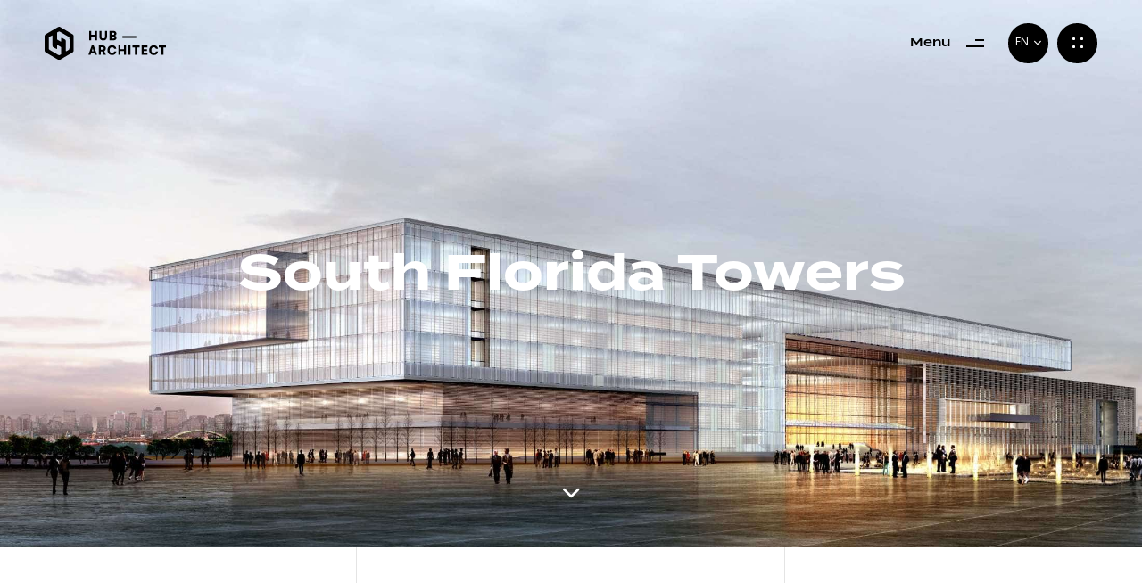

--- FILE ---
content_type: text/html; charset=UTF-8
request_url: https://staging-arc.liquid-themes.com/dark/portfolio/inspiration-board/
body_size: 23117
content:
<!DOCTYPE html>
<html lang="en-US">
<head >

	<meta charset="UTF-8">
	<meta name="viewport" content="width=device-width, initial-scale=1.0" />
	<meta http-equiv="X-UA-Compatible" content="IE=edge">
	<link rel="profile" href="https://gmpg.org/xfn/11">
	<meta name="mobile-web-app-capable" content="yes">
<meta name="apple-mobile-web-app-capable" content="yes">
<meta name="apple-mobile-web-app-title" content="Architecture Hub - Just another WordPress site">
<link rel="pingback" href="https://staging-arc.liquid-themes.com/dark/xmlrpc.php" />
<title>South Florida Towers &#8211; Architecture Hub</title>
<meta name='robots' content='max-image-preview:large' />
<link rel=preload href="https://staging-arc.liquid-themes.com/dark/wp-content/uploads/fonts/Orkney-Regular.woff2" as="font" type="font/woff2" crossorigin><link rel=preload href="https://staging-arc.liquid-themes.com/dark/wp-content/uploads/fonts/Orkney-Regular.woff" as="font" type="font/woff" crossorigin><link rel="alternate" type="application/rss+xml" title="Architecture Hub &raquo; Feed" href="https://staging-arc.liquid-themes.com/dark/feed/" />
<link rel="alternate" type="application/rss+xml" title="Architecture Hub &raquo; Comments Feed" href="https://staging-arc.liquid-themes.com/dark/comments/feed/" />
<link rel="alternate" title="oEmbed (JSON)" type="application/json+oembed" href="https://staging-arc.liquid-themes.com/dark/wp-json/oembed/1.0/embed?url=https%3A%2F%2Fstaging-arc.liquid-themes.com%2Fdark%2Fportfolio%2Finspiration-board%2F" />
<link rel="alternate" title="oEmbed (XML)" type="text/xml+oembed" href="https://staging-arc.liquid-themes.com/dark/wp-json/oembed/1.0/embed?url=https%3A%2F%2Fstaging-arc.liquid-themes.com%2Fdark%2Fportfolio%2Finspiration-board%2F&#038;format=xml" />
<link rel="preload" href="https://staging-arc.liquid-themes.com/dark/wp-content/themes/architecture-hub/assets/vendors/liquid-icon/lqd-essentials/fonts/lqd-essentials.woff2" as="font" type="font/woff2" crossorigin><style id='wp-img-auto-sizes-contain-inline-css'>
img:is([sizes=auto i],[sizes^="auto," i]){contain-intrinsic-size:3000px 1500px}
/*# sourceURL=wp-img-auto-sizes-contain-inline-css */
</style>
<style id='classic-theme-styles-inline-css'>
/*! This file is auto-generated */
.wp-block-button__link{color:#fff;background-color:#32373c;border-radius:9999px;box-shadow:none;text-decoration:none;padding:calc(.667em + 2px) calc(1.333em + 2px);font-size:1.125em}.wp-block-file__button{background:#32373c;color:#fff;text-decoration:none}
/*# sourceURL=/wp-includes/css/classic-themes.min.css */
</style>
<link rel='stylesheet' id='bootstrap-css' href='https://staging-arc.liquid-themes.com/dark/wp-content/themes/architecture-hub/assets/css/vendors/bootstrap/bootstrap-optimize.css' media='all' />
<link rel='stylesheet' id='liquid-base-css' href='https://staging-arc.liquid-themes.com/dark/wp-content/themes/architecture-hub/style.css' media='all' />
<link rel='stylesheet' id='liquid-base-typography-css' href='https://staging-arc.liquid-themes.com/dark/wp-content/themes/architecture-hub/assets/css/elements/base/typography.css' media='all' />
<link rel='stylesheet' id='elementor-frontend-css' href='https://staging-arc.liquid-themes.com/dark/wp-content/plugins/elementor/assets/css/frontend-lite.min.css?ver=3.6.4' media='all' />
<style id='elementor-frontend-inline-css'>
.elementor-kit-5{--e-global-color-primary:#AC8C66;--e-global-color-secondary:#54595F;--e-global-color-text:#7A7A7A;--e-global-color-accent:#61CE70;--e-global-color-4f2d552:#121B1D;--e-global-typography-primary-font-family:"Orkney";--e-global-typography-primary-font-weight:400;--e-global-typography-text-font-family:"Orkney";--e-global-typography-text-font-size:16px;--e-global-typography-text-font-weight:400;--e-global-typography-text-line-height:1.375em;--e-global-typography-accent-font-family:"termina";--e-global-typography-accent-font-weight:700;font-family:var( --e-global-typography-text-font-family ), Sans-serif;font-size:var( --e-global-typography-text-font-size );font-weight:var( --e-global-typography-text-font-weight );line-height:var( --e-global-typography-text-line-height );word-spacing:var( --e-global-typography-text-word-spacing );}body.elementor-page{--color-gradient-start:#007fff;--color-gradient-stop:#ff4d54;}h1, .h1{color:#181b31;font-family:"termina", Sans-serif;font-size:52px;font-weight:700;line-height:1.2em;}h2, .h2{color:#181b31;font-family:"termina", Sans-serif;font-size:33px;font-weight:700;line-height:1.2em;}h3, .h3{color:#181b31;font-family:"termina", Sans-serif;font-size:25px;font-weight:700;line-height:1.2em;}h4, .h4{color:#181b31;font-family:"termina", Sans-serif;font-size:21px;font-weight:700;line-height:1.2em;}h5, .h5{color:#181b31;font-family:"termina", Sans-serif;font-size:18px;font-weight:700;line-height:1.2em;}h6, .h6{color:#181b31;font-family:"termina", Sans-serif;font-size:10px;font-weight:700;line-height:1.2em;}.page-scheme-dark{color:#FFFFFF7D;font-family:"Orkney", Sans-serif;font-size:16px;line-height:22px;}.page-scheme-dark h1, .page-scheme-dark .h1{color:#ffffff;font-family:"termina", Sans-serif;font-size:88px;font-weight:700;line-height:78px;letter-spacing:-1px;}.page-scheme-dark h2, .page-scheme-dark .h2{color:#ffffff;font-family:"termina", Sans-serif;font-size:33px;line-height:28px;letter-spacing:0px;}.page-scheme-dark h3, .page-scheme-dark .h3{color:#ffffff;font-family:"termina", Sans-serif;font-size:25px;}.page-scheme-dark h4, .page-scheme-dark .h4{color:#ffffff;font-family:"termina", Sans-serif;font-size:21px;}.page-scheme-dark h5, .page-scheme-dark .h5{color:#ffffff;font-family:"termina", Sans-serif;font-size:18px;}.page-scheme-dark h6, .page-scheme-dark .h6{color:#ffffff;font-family:"termina", Sans-serif;font-size:10px;text-transform:uppercase;letter-spacing:1px;}.page-scheme-dark a{color:#FFFFFF;}.page-scheme-dark a:hover{color:#FCFBFBB8;}.elementor-kit-5 button,.elementor-kit-5 input[type="button"],.elementor-kit-5 input[type="submit"],.elementor-kit-5 .elementor-button{font-family:"termina", Sans-serif;font-weight:700;}.elementor-section.elementor-section-boxed > .elementor-container{max-width:1300px;}.e-container{--container-max-width:1300px;}.elementor-widget:not(:last-child){margin-bottom:0px;}.elementor-element{--widgets-spacing:0px;}{}h1.entry-title{display:var(--page-title-display);}@media(max-width:1024px){.elementor-kit-5{font-size:var( --e-global-typography-text-font-size );line-height:var( --e-global-typography-text-line-height );word-spacing:var( --e-global-typography-text-word-spacing );}h1, .h1{line-height:1.13em;}.page-scheme-dark h1, .page-scheme-dark .h1{line-height:1.13em;}.elementor-section.elementor-section-boxed > .elementor-container{max-width:1024px;}.e-container{--container-max-width:1024px;}}@media(max-width:767px){.elementor-kit-5{font-size:var( --e-global-typography-text-font-size );line-height:var( --e-global-typography-text-line-height );word-spacing:var( --e-global-typography-text-word-spacing );}.elementor-section.elementor-section-boxed > .elementor-container{max-width:767px;}.e-container{--container-max-width:767px;}}/* Start Liquid custom CSS */[data-modal-type=box] .lqd-modal-head h2{
    color:#000;
}/* End Liquid custom CSS */
.elementor-3350 .elementor-element.elementor-element-dbb236 > .elementor-container{max-width:1170px;}.elementor-3350 .elementor-element.elementor-element-dbb236 > .elementor-container > .elementor-column > .elementor-widget-wrap{align-content:center;align-items:center;}.elementor-3350 .elementor-element.elementor-element-dbb236{padding:80px 0px 90px 0px;}.elementor-3350 .elementor-element.elementor-element-4d55d7d2 > .elementor-element-populated{margin:1% 13% 0% 14%;--e-column-margin-right:13%;--e-column-margin-left:14%;}.elementor-3350 .elementor-element.elementor-element-43040059 .ld-fh-element{font-size:29px;white-space:normal;margin:0em 0em 0.5em 0em;}.elementor-3350 .elementor-element.elementor-element-43040059 .lqd-highlight-inner{height:0.275em;bottom:0em;}.elementor-3350 .elementor-element.elementor-element-43040059 .lqd-highlight-inner .lqd-highlight-brush-svg{height:0.275em;}.elementor-3350 .elementor-element.elementor-element-3e470b4e .ld-fh-element, .elementor-3350 .elementor-element.elementor-element-3e470b4e .ld-fh-element a{color:#000000;}.elementor-3350 .elementor-element.elementor-element-3e470b4e .ld-fh-element{font-size:17px;line-height:1.52em;white-space:normal;margin:0em 0em 2em 0em;}.elementor-3350 .elementor-element.elementor-element-3e470b4e .lqd-highlight-inner{height:0.275em;bottom:0em;}.elementor-3350 .elementor-element.elementor-element-3e470b4e .lqd-highlight-inner .lqd-highlight-brush-svg{height:0.275em;}.elementor-3350 .elementor-element.elementor-element-3bdb7bec > .elementor-element-populated{padding:0% 10% 0% 0%;}.elementor-3350 .elementor-element.elementor-element-3838e746 .lqd-pf-single-meta-part{width:calc(100% / 2);}.elementor-3350 .elementor-element.elementor-element-4bf4913 > .elementor-container{max-width:1170px;}.elementor-3350 .elementor-element.elementor-element-10c2150 .block-revealer__element{background-color:#ECECEC;transform:scaleX(calc( 0 / 100 ));}.elementor-3350 .elementor-element.elementor-element-10c2150 > .elementor-widget-container{margin:0px 0px 10px 0px;}.elementor-3350 .elementor-element.elementor-element-e02ec0a .ld-fh-element, .elementor-3350 .elementor-element.elementor-element-e02ec0a .ld-fh-element a{color:#00000066;}.elementor-3350 .elementor-element.elementor-element-e02ec0a .ld-fh-element{font-size:16px;white-space:normal;margin:0em 0em 2em 0em;}.elementor-3350 .elementor-element.elementor-element-e02ec0a .lqd-highlight-inner{height:0.275em;bottom:0em;}.elementor-3350 .elementor-element.elementor-element-e02ec0a .lqd-highlight-inner .lqd-highlight-brush-svg{height:0.275em;}.elementor-3350 .elementor-element.elementor-element-2a5e43f .block-revealer__element{background-color:#F5F5F5;transform:scaleX(calc( 0 / 100 ));}.elementor-3350 .elementor-element.elementor-element-2a5e43f > .elementor-widget-container{margin:0px 0px 70px 0px;}.elementor-3350 .elementor-element.elementor-element-d0af8a3 .btn{--icon-font-size:1em;--icon-mt:0px;--icon-me:0px;--icon-mb:0px;--icon-ms:0px;}.elementor-3350 .elementor-element.elementor-element-d0af8a3 .btn .btn-icon{--icon-w:87px;--icon-h:87px;}.elementor-3350 .elementor-element.elementor-element-d0af8a3 .btn-icon{color:#000000;fill:#000000;background:#FFFFFF;}.elementor-3350 .elementor-element.elementor-element-d0af8a3 .btn-icon:before{border-color:#FFFFFF;}.elementor-3350 .elementor-element.elementor-element-d0af8a3{width:auto;max-width:auto;bottom:14%;}body:not(.rtl) .elementor-3350 .elementor-element.elementor-element-d0af8a3{left:45%;}body.rtl .elementor-3350 .elementor-element.elementor-element-d0af8a3{right:45%;}.elementor-3350 .elementor-element.elementor-element-9397c08 .block-revealer__element{background-color:#F5F5F5;transform:scaleX(calc( 0 / 100 ));}.elementor-3350 .elementor-element.elementor-element-15ca33c > .elementor-container{max-width:1170px;}.elementor-3350 .elementor-element.elementor-element-15ca33c{padding:60px 0px 0px 0px;}.elementor-3350 .elementor-element.elementor-element-ab3f36b > .elementor-widget-container{padding:50px 0px 0px 0px;}body.elementor-page-3350 #lqd-site-content{background-image:url("https://staging.liquid-themes.com/portfolio-import/wp-content/uploads/2018/08/bg-3.svg");background-position:center center;}@media(max-width:1024px){.elementor-3350 .elementor-element.elementor-element-dbb236{padding:80px 14px 80px 14px;}.elementor-3350 .elementor-element.elementor-element-4d55d7d2 > .elementor-element-populated{margin:0px 0px 0px 0px;--e-column-margin-right:0px;--e-column-margin-left:0px;}.elementor-3350 .elementor-element.elementor-element-3e470b4e .ld-fh-element{margin:0px 0px 0px 0px;}.elementor-3350 .elementor-element.elementor-element-3bdb7bec > .elementor-element-populated{padding:10px 10px 10px 10px;}.elementor-3350 .elementor-element.elementor-element-4bf4913{padding:0px 14px 0px 14px;}.elementor-3350 .elementor-element.elementor-element-e02ec0a .ld-fh-element{margin:0px 0px 0px 0px;}.elementor-3350 .elementor-element.elementor-element-2a5e43f > .elementor-widget-container{margin:0px 0px 10px 0px;}body:not(.rtl) .elementor-3350 .elementor-element.elementor-element-d0af8a3{left:45%;}body.rtl .elementor-3350 .elementor-element.elementor-element-d0af8a3{right:45%;}.elementor-3350 .elementor-element.elementor-element-d0af8a3{bottom:14%;}.elementor-3350 .elementor-element.elementor-element-15ca33c{padding:0px 14px 0px 14px;}}@media(max-width:767px){.elementor-3350 .elementor-element.elementor-element-dbb236{padding:80px 6px 60px 6px;}.elementor-3350 .elementor-element.elementor-element-43040059 .ld-fh-element{margin:0em 0em 0.5em 0em;}.elementor-3350 .elementor-element.elementor-element-3e470b4e .ld-fh-element{margin:0px 0px 0px 0px;}.elementor-3350 .elementor-element.elementor-element-4bf4913{padding:0px 6px 0px 6px;}.elementor-3350 .elementor-element.elementor-element-e02ec0a .ld-fh-element{margin:0px 0px 0px 0px;}.elementor-3350 .elementor-element.elementor-element-2a5e43f > .elementor-widget-container{margin:0px 0px 10px 0px;}body:not(.rtl) .elementor-3350 .elementor-element.elementor-element-d0af8a3{left:38%;}body.rtl .elementor-3350 .elementor-element.elementor-element-d0af8a3{right:38%;}.elementor-3350 .elementor-element.elementor-element-d0af8a3{bottom:9.5%;}.elementor-3350 .elementor-element.elementor-element-9397c08 > .elementor-widget-container{margin:0px 0px 0px 0px;}.elementor-3350 .elementor-element.elementor-element-15ca33c{padding:0px 6px 0px 6px;}.elementor-3350 .elementor-element.elementor-element-ab3f36b > .elementor-widget-container{padding:20px 0px 0px 0px;}}@media(min-width:768px){.elementor-3350 .elementor-element.elementor-element-4d55d7d2{width:58.925%;}.elementor-3350 .elementor-element.elementor-element-3bdb7bec{width:41.027%;}}@media(max-width:1024px) and (min-width:768px){.elementor-3350 .elementor-element.elementor-element-4d55d7d2{width:100%;}.elementor-3350 .elementor-element.elementor-element-3bdb7bec{width:100%;}}/* Start Liquid custom CSS */[data-modal-type=box] .lqd-modal-head h2{
    color:#000;
}/* End Liquid custom CSS */
/*# sourceURL=elementor-frontend-inline-css */
</style>
<link rel='stylesheet' id='ld-gdpr-box-css' href='https://staging-arc.liquid-themes.com/dark/wp-content/plugins/liquid-gdpr/assets/css/liquid-gdpr.min.css?ver=6.9' media='all' />
<link rel='stylesheet' id='theme-elementor-css' href='https://staging-arc.liquid-themes.com/dark/wp-content/plugins/architecture-hub-elementor-addons/assets/css/theme-elementor.min.css?ver=1.0' media='all' />
<link rel='stylesheet' id='elementor-icons-lqd-essentials-css' href='https://staging-arc.liquid-themes.com/dark/wp-content/themes/architecture-hub/assets/vendors/liquid-icon/lqd-essentials/lqd-essentials.min.css?ver=1.0.0' media='all' />
<link rel="https://api.w.org/" href="https://staging-arc.liquid-themes.com/dark/wp-json/" /><link rel="EditURI" type="application/rsd+xml" title="RSD" href="https://staging-arc.liquid-themes.com/dark/xmlrpc.php?rsd" />
<meta name="generator" content="WordPress 6.9" />
<link rel="canonical" href="https://staging-arc.liquid-themes.com/dark/portfolio/inspiration-board/" />
<link rel='shortlink' href='https://staging-arc.liquid-themes.com/dark/?p=3350' />
	
					<link rel="shortcut icon" href="https://staging-arc.liquid-themes.com/dark/wp-content/themes/architecture-hub/favicon.png" />
				
			
	<script>
				window.liquidParams = {
					currentZIndex: 10,
					lazyLoadOffset: 500,
					url: "https://staging-arc.liquid-themes.com/dark/wp-content/themes/architecture-hub/assets/",
					ccOuterSize: 35,
					ccActiveCircleBg: 1,
					ccActiveCircleBc: 1,
				};
				window.liquidIsElementor = true;
			</script><style id="liquid-stylesheet-inline-css">@font-face {
font-family:"Orkney";
src:url(https://staging-arc.liquid-themes.com/dark/wp-content/uploads/fonts/Orkney-Regular.woff2), url(https://staging-arc.liquid-themes.com/dark/wp-content/uploads/fonts/Orkney-Regular.woff);font-weight:400;
font-display:swap;
}
body{--lqd-cc-bg:rgb(255, 255, 255);--lqd-cc-bc:rgb(255, 255, 255);--lqd-cc-active-bw:1px;--lqd-cc-active-circle-txt:rgb(0, 0, 0);--lqd-cc-active-arrow-color:rgb(255, 255, 255);}.lqd-top-scrol-ind{height:5px;}.lqd-top-scrol-ind .lqd-scrl-indc-el{background:#000;}.lqd-preloader-curtain-front{background:rgb(18, 27, 29);}.lqd-preloader-dots-dot, .lqd-preloader-signal-circle{background:rgb(255, 255, 255);}.lqd-spinner-circular circle{background:rgba(255, 255, 255, 0.48);}.titlebar-inner h1{}.titlebar-inner p{}.titlebar-inner{padding-top:80px;padding-bottom:80px;}#lqd-gdpr{padding:   ;border-radius:   ;}#lqd-gdpr .lqd-gdpr-accept{padding:   ;border-radius:   ;}@media screen and (max-width: 1024px){[data-mobile-nav-style=modern] .lqd-mobile-sec:before{background:rgb(18, 27, 29);}[data-mobile-nav-style=modern] .lqd-mobile-sec .navbar-collapse ul .nav-item-children > li > a, [data-mobile-nav-style=modern] .lqd-mobile-sec .navbar-collapse ul > li > a, [data-mobile-nav-style=modern] .lqd-mobile-sec .navbar-collapse ul.nav.main-nav .nav-item-children > li > a, [data-mobile-nav-style=modern] .lqd-mobile-sec .navbar-collapse ul.nav.main-nav > li > a, [data-mobile-nav-style=modern] .lqd-mobile-sec .megamenu .ld-fancy-heading > *{color:rgb(255, 255, 255);}[data-mobile-nav-style=modern] .lqd-mobile-sec .navbar-collapse ul .nav-item-children > li > a:hover, [data-mobile-nav-style=modern] .lqd-mobile-sec .navbar-collapse ul > li > a:hover, [data-mobile-nav-style=modern] .lqd-mobile-sec .navbar-collapse ul.nav.main-nav .nav-item-children > li > a:hover, [data-mobile-nav-style=modern] .lqd-mobile-sec .navbar-collapse ul.nav.main-nav > li > a:hover{color:rgb(255, 255, 255);}}</style>
<style id='global-styles-inline-css'>
:root{--wp--preset--aspect-ratio--square: 1;--wp--preset--aspect-ratio--4-3: 4/3;--wp--preset--aspect-ratio--3-4: 3/4;--wp--preset--aspect-ratio--3-2: 3/2;--wp--preset--aspect-ratio--2-3: 2/3;--wp--preset--aspect-ratio--16-9: 16/9;--wp--preset--aspect-ratio--9-16: 9/16;--wp--preset--color--black: #000000;--wp--preset--color--cyan-bluish-gray: #abb8c3;--wp--preset--color--white: #ffffff;--wp--preset--color--pale-pink: #f78da7;--wp--preset--color--vivid-red: #cf2e2e;--wp--preset--color--luminous-vivid-orange: #ff6900;--wp--preset--color--luminous-vivid-amber: #fcb900;--wp--preset--color--light-green-cyan: #7bdcb5;--wp--preset--color--vivid-green-cyan: #00d084;--wp--preset--color--pale-cyan-blue: #8ed1fc;--wp--preset--color--vivid-cyan-blue: #0693e3;--wp--preset--color--vivid-purple: #9b51e0;--wp--preset--gradient--vivid-cyan-blue-to-vivid-purple: linear-gradient(135deg,rgb(6,147,227) 0%,rgb(155,81,224) 100%);--wp--preset--gradient--light-green-cyan-to-vivid-green-cyan: linear-gradient(135deg,rgb(122,220,180) 0%,rgb(0,208,130) 100%);--wp--preset--gradient--luminous-vivid-amber-to-luminous-vivid-orange: linear-gradient(135deg,rgb(252,185,0) 0%,rgb(255,105,0) 100%);--wp--preset--gradient--luminous-vivid-orange-to-vivid-red: linear-gradient(135deg,rgb(255,105,0) 0%,rgb(207,46,46) 100%);--wp--preset--gradient--very-light-gray-to-cyan-bluish-gray: linear-gradient(135deg,rgb(238,238,238) 0%,rgb(169,184,195) 100%);--wp--preset--gradient--cool-to-warm-spectrum: linear-gradient(135deg,rgb(74,234,220) 0%,rgb(151,120,209) 20%,rgb(207,42,186) 40%,rgb(238,44,130) 60%,rgb(251,105,98) 80%,rgb(254,248,76) 100%);--wp--preset--gradient--blush-light-purple: linear-gradient(135deg,rgb(255,206,236) 0%,rgb(152,150,240) 100%);--wp--preset--gradient--blush-bordeaux: linear-gradient(135deg,rgb(254,205,165) 0%,rgb(254,45,45) 50%,rgb(107,0,62) 100%);--wp--preset--gradient--luminous-dusk: linear-gradient(135deg,rgb(255,203,112) 0%,rgb(199,81,192) 50%,rgb(65,88,208) 100%);--wp--preset--gradient--pale-ocean: linear-gradient(135deg,rgb(255,245,203) 0%,rgb(182,227,212) 50%,rgb(51,167,181) 100%);--wp--preset--gradient--electric-grass: linear-gradient(135deg,rgb(202,248,128) 0%,rgb(113,206,126) 100%);--wp--preset--gradient--midnight: linear-gradient(135deg,rgb(2,3,129) 0%,rgb(40,116,252) 100%);--wp--preset--font-size--small: 13px;--wp--preset--font-size--medium: 20px;--wp--preset--font-size--large: 36px;--wp--preset--font-size--x-large: 42px;--wp--preset--spacing--20: 0.44rem;--wp--preset--spacing--30: 0.67rem;--wp--preset--spacing--40: 1rem;--wp--preset--spacing--50: 1.5rem;--wp--preset--spacing--60: 2.25rem;--wp--preset--spacing--70: 3.38rem;--wp--preset--spacing--80: 5.06rem;--wp--preset--shadow--natural: 6px 6px 9px rgba(0, 0, 0, 0.2);--wp--preset--shadow--deep: 12px 12px 50px rgba(0, 0, 0, 0.4);--wp--preset--shadow--sharp: 6px 6px 0px rgba(0, 0, 0, 0.2);--wp--preset--shadow--outlined: 6px 6px 0px -3px rgb(255, 255, 255), 6px 6px rgb(0, 0, 0);--wp--preset--shadow--crisp: 6px 6px 0px rgb(0, 0, 0);}:where(.is-layout-flex){gap: 0.5em;}:where(.is-layout-grid){gap: 0.5em;}body .is-layout-flex{display: flex;}.is-layout-flex{flex-wrap: wrap;align-items: center;}.is-layout-flex > :is(*, div){margin: 0;}body .is-layout-grid{display: grid;}.is-layout-grid > :is(*, div){margin: 0;}:where(.wp-block-columns.is-layout-flex){gap: 2em;}:where(.wp-block-columns.is-layout-grid){gap: 2em;}:where(.wp-block-post-template.is-layout-flex){gap: 1.25em;}:where(.wp-block-post-template.is-layout-grid){gap: 1.25em;}.has-black-color{color: var(--wp--preset--color--black) !important;}.has-cyan-bluish-gray-color{color: var(--wp--preset--color--cyan-bluish-gray) !important;}.has-white-color{color: var(--wp--preset--color--white) !important;}.has-pale-pink-color{color: var(--wp--preset--color--pale-pink) !important;}.has-vivid-red-color{color: var(--wp--preset--color--vivid-red) !important;}.has-luminous-vivid-orange-color{color: var(--wp--preset--color--luminous-vivid-orange) !important;}.has-luminous-vivid-amber-color{color: var(--wp--preset--color--luminous-vivid-amber) !important;}.has-light-green-cyan-color{color: var(--wp--preset--color--light-green-cyan) !important;}.has-vivid-green-cyan-color{color: var(--wp--preset--color--vivid-green-cyan) !important;}.has-pale-cyan-blue-color{color: var(--wp--preset--color--pale-cyan-blue) !important;}.has-vivid-cyan-blue-color{color: var(--wp--preset--color--vivid-cyan-blue) !important;}.has-vivid-purple-color{color: var(--wp--preset--color--vivid-purple) !important;}.has-black-background-color{background-color: var(--wp--preset--color--black) !important;}.has-cyan-bluish-gray-background-color{background-color: var(--wp--preset--color--cyan-bluish-gray) !important;}.has-white-background-color{background-color: var(--wp--preset--color--white) !important;}.has-pale-pink-background-color{background-color: var(--wp--preset--color--pale-pink) !important;}.has-vivid-red-background-color{background-color: var(--wp--preset--color--vivid-red) !important;}.has-luminous-vivid-orange-background-color{background-color: var(--wp--preset--color--luminous-vivid-orange) !important;}.has-luminous-vivid-amber-background-color{background-color: var(--wp--preset--color--luminous-vivid-amber) !important;}.has-light-green-cyan-background-color{background-color: var(--wp--preset--color--light-green-cyan) !important;}.has-vivid-green-cyan-background-color{background-color: var(--wp--preset--color--vivid-green-cyan) !important;}.has-pale-cyan-blue-background-color{background-color: var(--wp--preset--color--pale-cyan-blue) !important;}.has-vivid-cyan-blue-background-color{background-color: var(--wp--preset--color--vivid-cyan-blue) !important;}.has-vivid-purple-background-color{background-color: var(--wp--preset--color--vivid-purple) !important;}.has-black-border-color{border-color: var(--wp--preset--color--black) !important;}.has-cyan-bluish-gray-border-color{border-color: var(--wp--preset--color--cyan-bluish-gray) !important;}.has-white-border-color{border-color: var(--wp--preset--color--white) !important;}.has-pale-pink-border-color{border-color: var(--wp--preset--color--pale-pink) !important;}.has-vivid-red-border-color{border-color: var(--wp--preset--color--vivid-red) !important;}.has-luminous-vivid-orange-border-color{border-color: var(--wp--preset--color--luminous-vivid-orange) !important;}.has-luminous-vivid-amber-border-color{border-color: var(--wp--preset--color--luminous-vivid-amber) !important;}.has-light-green-cyan-border-color{border-color: var(--wp--preset--color--light-green-cyan) !important;}.has-vivid-green-cyan-border-color{border-color: var(--wp--preset--color--vivid-green-cyan) !important;}.has-pale-cyan-blue-border-color{border-color: var(--wp--preset--color--pale-cyan-blue) !important;}.has-vivid-cyan-blue-border-color{border-color: var(--wp--preset--color--vivid-cyan-blue) !important;}.has-vivid-purple-border-color{border-color: var(--wp--preset--color--vivid-purple) !important;}.has-vivid-cyan-blue-to-vivid-purple-gradient-background{background: var(--wp--preset--gradient--vivid-cyan-blue-to-vivid-purple) !important;}.has-light-green-cyan-to-vivid-green-cyan-gradient-background{background: var(--wp--preset--gradient--light-green-cyan-to-vivid-green-cyan) !important;}.has-luminous-vivid-amber-to-luminous-vivid-orange-gradient-background{background: var(--wp--preset--gradient--luminous-vivid-amber-to-luminous-vivid-orange) !important;}.has-luminous-vivid-orange-to-vivid-red-gradient-background{background: var(--wp--preset--gradient--luminous-vivid-orange-to-vivid-red) !important;}.has-very-light-gray-to-cyan-bluish-gray-gradient-background{background: var(--wp--preset--gradient--very-light-gray-to-cyan-bluish-gray) !important;}.has-cool-to-warm-spectrum-gradient-background{background: var(--wp--preset--gradient--cool-to-warm-spectrum) !important;}.has-blush-light-purple-gradient-background{background: var(--wp--preset--gradient--blush-light-purple) !important;}.has-blush-bordeaux-gradient-background{background: var(--wp--preset--gradient--blush-bordeaux) !important;}.has-luminous-dusk-gradient-background{background: var(--wp--preset--gradient--luminous-dusk) !important;}.has-pale-ocean-gradient-background{background: var(--wp--preset--gradient--pale-ocean) !important;}.has-electric-grass-gradient-background{background: var(--wp--preset--gradient--electric-grass) !important;}.has-midnight-gradient-background{background: var(--wp--preset--gradient--midnight) !important;}.has-small-font-size{font-size: var(--wp--preset--font-size--small) !important;}.has-medium-font-size{font-size: var(--wp--preset--font-size--medium) !important;}.has-large-font-size{font-size: var(--wp--preset--font-size--large) !important;}.has-x-large-font-size{font-size: var(--wp--preset--font-size--x-large) !important;}
/*# sourceURL=global-styles-inline-css */
</style>
<link rel='stylesheet' id='fresco-css' href='https://staging-arc.liquid-themes.com/dark/wp-content/themes/architecture-hub/assets/vendors/fresco/css/fresco.css' media='all' />
<link rel='stylesheet' id='elementor-icons-shared-0-css' href='https://staging-arc.liquid-themes.com/dark/wp-content/plugins/elementor/assets/lib/font-awesome/css/fontawesome.min.css?ver=5.15.3' media='all' />
<link rel='stylesheet' id='elementor-icons-fa-brands-css' href='https://staging-arc.liquid-themes.com/dark/wp-content/plugins/elementor/assets/lib/font-awesome/css/brands.min.css?ver=5.15.3' media='all' />
</head>

<body class="wp-singular liquid-portfolio-template-default single single-liquid-portfolio postid-3350 single-format-standard wp-embed-responsive wp-theme-architecture-hub lqd-preloader-activated lqd-page-not-loaded lqd-preloader-style-curtain sidebar-widgets-outline lazyload-enabled elementor-default elementor-kit-5 elementor-page elementor-page-3350" dir="ltr" itemscope="itemscope" itemtype="http://schema.org/WebPage" data-mobile-nav-breakpoint="1200" data-mobile-nav-style="modern" data-mobile-nav-scheme="dark" data-mobile-nav-trigger-alignment="right" data-mobile-header-scheme="dark" data-mobile-logo-alignment="default" data-overlay-onmobile="false" data-disable-animations-onmobile="true" data-lqd-cc="true">
	
	
	<div><div class="screen-reader-text">Skip links</div><ul class="liquid-skip-link screen-reader-text reset-ul inline-nav"><li><a href="#primary-nav" class="screen-reader-text"> Skip to primary navigation</a></li><li><a href="#lqd-site-content" class="screen-reader-text"> Skip to content</a></li></ul></div>
<div class="lqd-preloader-wrap lqd-preloader-curtain" data-preloader-options='{ "animationType": "slide", "animationTargets": ".lqd-preloader-curtain-el", "stagger": 215 }'>
	<div class="lqd-preloader-inner">

		<div class="lqd-preloader-curtain-el lqd-overlay lqd-preloader-curtain-front"></div>
		<div class="lqd-preloader-curtain-el lqd-overlay lqd-preloader-curtain-back"></div>

	</div>
</div>
	<div id="wrap">

		<div class="lqd-sticky-placeholder d-none"></div><header class="header site-header main-header main-header-overlay sticky-header-noshadow  is-not-stuck" data-sticky-header="true" data-sticky-values-measured="false" id="header" itemscope="itemscope" itemtype="http://schema.org/WPHeader">
    
    <style id="elementor-post-8286">.elementor-8286 .elementor-element.elementor-element-90b78e7 > .elementor-container > .elementor-column > .elementor-widget-wrap{align-content:center;align-items:center;}.elementor-8286 .elementor-element.elementor-element-90b78e7{padding:0px 50px 0px 50px;}.elementor-8286 .elementor-element.elementor-element-e6ba2cd .module-logo{padding-top:30px;padding-inline-end:0px;padding-bottom:30px;padding-inline-start:0px;}.is-stuck .elementor-8286 .elementor-element.elementor-element-e6ba2cd .module-logo{padding-top:30px;padding-inline-end:0px;padding-bottom:30px;padding-inline-start:0px;}.elementor-8286 .elementor-element.elementor-element-b323938.elementor-column > .elementor-widget-wrap{justify-content:flex-end;}.elementor-8286 .elementor-element.elementor-element-28bdcb7 .navbar-fullscreen-inner{padding:0px 0px 0px 0px;}.elementor-8286 .elementor-element.elementor-element-28bdcb7 .navbar-fullscreen .main-nav-trigger{right:4em;left:auto;}.elementor-8286 .elementor-element.elementor-element-28bdcb7 .navbar-fullscreen .lqd-fsh-bg-side-container span,.elementor-8286 .elementor-element.elementor-element-28bdcb7 .navbar-fullscreen .lqd-fsh-bg-col span{background:#151414;}.elementor-8286 .elementor-element.elementor-element-28bdcb7 .navbar-fullscreen .lqd-fsh-bg-side-container:before, .elementor-8286 .elementor-element.elementor-element-28bdcb7 .navbar-fullscreen .lqd-fsh-bg-col:before{background:#02010100;}.elementor-8286 .elementor-element.elementor-element-28bdcb7 .nav-trigger.is-active .bar, .elementor-8286 .elementor-element.elementor-element-28bdcb7 .nav-trigger.is-active .bar:before, .elementor-8286 .elementor-element.elementor-element-28bdcb7 .nav-trigger.is-active .bar:after{background:#FFFFFF;}.elementor-8286 .elementor-element.elementor-element-28bdcb7 .nav-trigger.is-active{color:#FFFFFF;}.elementor-8286 .elementor-element.elementor-element-8a4b679 .nav-trigger{font-size:13px;font-weight:400;}.elementor-8286 .elementor-element.elementor-element-8a4b679 .nav-trigger .txt{margin-inline-end:0px;}.elementor-8286 .elementor-element.elementor-element-8a4b679 .nav-trigger .bars{width:55px;height:55px;}.elementor-8286 .elementor-element.elementor-element-8a4b679 > .elementor-widget-container{margin:0px 0px 0px 20px;}.elementor-8286 .elementor-element.elementor-element-5a8a1c4 .ld-module-dropdown{background-color:#fff;}.elementor-8286 .elementor-element.elementor-element-5a8a1c4 .ld-dropdown-menu li > a{color:#000000;}.elementor-8286 .elementor-element.elementor-element-5a8a1c4 .ld-module-trigger-icon{font-size:1em;}.elementor-8286 .elementor-element.elementor-element-5a8a1c4 .ld-module-trigger .ld-module-trigger-txt{margin-inline-end:6px;}.elementor-8286 .elementor-element.elementor-element-5a8a1c4 .ld-module-trigger{width:45px;height:45px;font-size:12px;background-color:#000000;color:#FFFFFF;}.elementor-8286 .elementor-element.elementor-element-5a8a1c4 > .elementor-widget-container{margin:0px 10px 0px 10px;}.elementor-8286 .elementor-element.elementor-element-43deeef .ld-module-sd > .ld-module-dropdown{width:650px;background-color:var( --e-global-color-4f2d552 );}.elementor-8286 .elementor-element.elementor-element-43deeef .nav-trigger .txt{margin-inline-end:0px;}.elementor-8286 .elementor-element.elementor-element-43deeef .nav-trigger .bars{width:45px;height:45px;background-color:#000000;}.elementor-8286 .elementor-element.elementor-element-43deeef .nav-trigger{color:#FFFFFF;}.elementor-8286 .elementor-element.elementor-element-2cb7dc50 .lqd-lity-close:hover{color:#FFFFFF;}.elementor-8286 .elementor-element.elementor-element-2cb7dc50 .lqd-modal{padding:0px 0px 0px 0px;}.elementor-8286 .elementor-element.elementor-element-c94ea11 a{color:#FFFFFF;}.elementor-8286 .elementor-element.elementor-element-c94ea11 .lqd-scrl-indc-line{background-color:#FFFFFF40!important;}.elementor-8286 .elementor-element.elementor-element-c94ea11 .lqd-scrl-indc-el{background-color:#FFFFFF;}.elementor-8286 .elementor-element.elementor-element-5defaccf .btn{width:57px;height:57px;--icon-font-size:21px;border-radius:99px 99px 99px 99px;--btn-pt:0px;--btn-pe:0px;--btn-pb:0px;--btn-ps:0px;padding:0px 0px 0px 0px;}.elementor-8286 .elementor-element.elementor-element-5defaccf .btn, .elementor-8286 .elementor-element.elementor-element-5defaccf .btn:before{background-color:#000000;}.elementor-8286 .elementor-element.elementor-element-5defaccf .btn-icon i{transform:rotate(90deg);}.elementor-8286 .elementor-element.elementor-element-5defaccf .btn-icon svg{transform:rotate(90deg);}.elementor-8286 .elementor-element.elementor-element-5defaccf > .elementor-widget-container{margin:0px 0px 0px 0px;padding:0px 40px 0px 0px;}@media(min-width:768px){.elementor-8286 .elementor-element.elementor-element-1ad53a6{width:15%;}.elementor-8286 .elementor-element.elementor-element-b323938{width:85%;}}/* Start Liquid custom CSS */[data-modal-type=box] .lqd-modal-head h2{
    color:#000;
}/* End Liquid custom CSS */</style>		<div data-elementor-type="wp-post" data-elementor-id="8286" class="elementor elementor-8286">
									<section class="elementor-section elementor-top-section elementor-element elementor-element-90b78e7 elementor-section-full_width elementor-section-content-middle elementor-hidden-tablet elementor-hidden-mobile elementor-section-height-default elementor-section-height-default" data-id="90b78e7" data-element_type="section">
						<div class="elementor-container elementor-column-gap-no">
					<div class="elementor-column elementor-col-50 elementor-top-column elementor-element elementor-element-1ad53a6" data-id="1ad53a6" data-element_type="column">
			<div class="elementor-widget-wrap elementor-element-populated">
								<div class="elementor-element elementor-element-e6ba2cd elementor-widget elementor-widget-ld_header_image" data-id="e6ba2cd" data-element_type="widget" data-widget_type="ld_header_image.default">
				<div class="elementor-widget-container">
					
		<div class="module-logo d-flex navbar-brand-plain">

			<a class="navbar-brand d-flex p-0 pos-rel" href="https://staging-arc.liquid-themes.com/dark/" rel="home"><span class="navbar-brand-inner post-rel"> <img class="logo-dark pos-abs" src="https://staging-arc.liquid-themes.com/dark/wp-content/uploads/2022/03/logo-white-1.svg" alt="Architecture Hub"   />   <img class="logo-default" src="https://staging-arc.liquid-themes.com/dark/wp-content/uploads/2022/03/logo-dark-1.svg" alt="Architecture Hub"   /></span></a>			
		</div>

				</div>
				</div>
					</div>
		</div>
				<div class="elementor-column elementor-col-50 elementor-top-column elementor-element elementor-element-b323938" data-id="b323938" data-element_type="column">
			<div class="elementor-widget-wrap elementor-element-populated">
								<div class="elementor-element elementor-element-28bdcb7 elementor-widget elementor-widget-ld_fullscreen_nav" data-id="28bdcb7" data-element_type="widget" data-widget_type="ld_fullscreen_nav.default">
				<div class="elementor-widget-container">
			
		
		<div class="navbar-fullscreen flex-wrap pos-fix pos-tl overflow-hidden invisible" id="fullscreen-header-collapse">
			<div class="navbar-fullscreen-inner h-100 flex-grow-1">
				<div class="lqd-fsh-bg d-flex w-100 h-100 pos-fix pos-tl">
					<div class="lqd-fsh-bg-side-container lqd-fsh-bg-before-container h-100 pos-rel flex-grow-1">
						<span class="d-inline-block w-100 h-100"></span>
					</div>
					<div class="container lqd-fsh-bg-container h-100 p-0 m-0 flex-grow-1">
						<div class="lqd-fsh-bg-row d-flex h-100">
							<div class="flex-grow-1 lqd-fsh-bg-col h-100 pos-rel">
								<span class="d-inline-block w-100 h-100"></span>
							</div>
							<div class="flex-grow-1 lqd-fsh-bg-col h-100 pos-rel">
								<span class="d-inline-block w-100 h-100"></span>
							</div>
							<div class="flex-grow-1 lqd-fsh-bg-col h-100 pos-rel">
								<span class="d-inline-block w-100 h-100"></span>
							</div>
							<div class="flex-grow-1 lqd-fsh-bg-col h-100 pos-rel">
								<span class="d-inline-block w-100 h-100"></span>
							</div>
						</div>
					</div>
					<div class="lqd-fsh-bg-side-container lqd-fsh-bg-after-container h-100 pos-rel flex-grow-1">
						<span class="d-inline-block w-100 h-100"></span>
					</div>
				</div>
			
				<div class="header-modules-container d-flex flex-column flex-grow-1">
					<div class="d-flex flex-column p-0 flex-grow-1">
	
						<style id="elementor-post-7910">.elementor-7910 .elementor-element.elementor-element-37579e50 > .elementor-container > .elementor-column > .elementor-widget-wrap{align-content:space-around;align-items:space-around;}.elementor-7910 .elementor-element.elementor-element-37579e50:not(.elementor-motion-effects-element-type-background), .elementor-7910 .elementor-element.elementor-element-37579e50 > .elementor-motion-effects-container > .elementor-motion-effects-layer{background-color:#121B1D;}.elementor-7910 .elementor-element.elementor-element-37579e50{transition:background 0.3s, border 0.3s, border-radius 0.3s, box-shadow 0.3s;}.elementor-7910 .elementor-element.elementor-element-37579e50 > .elementor-background-overlay{transition:background 0.3s, border-radius 0.3s, opacity 0.3s;}.elementor-bc-flex-widget .elementor-7910 .elementor-element.elementor-element-68be91d0.elementor-column .elementor-widget-wrap{align-items:space-evenly;}.elementor-7910 .elementor-element.elementor-element-68be91d0.elementor-column.elementor-element[data-element_type="column"] > .elementor-widget-wrap.elementor-element-populated{align-content:space-evenly;align-items:space-evenly;}.elementor-7910 .elementor-element.elementor-element-1847929e > .elementor-container > .elementor-column > .elementor-widget-wrap{align-content:center;align-items:center;}.elementor-bc-flex-widget .elementor-7910 .elementor-element.elementor-element-7f8b81d0.elementor-column .elementor-widget-wrap{align-items:flex-start;}.elementor-7910 .elementor-element.elementor-element-7f8b81d0.elementor-column.elementor-element[data-element_type="column"] > .elementor-widget-wrap.elementor-element-populated{align-content:flex-start;align-items:flex-start;}.elementor-7910 .elementor-element.elementor-element-3da116b2{--lqd-menu-items-top-padding:0.25em;--lqd-menu-items-right-padding:0em;--lqd-menu-items-bottom-padding:0.25em;--lqd-menu-items-left-padding:0em;}.is-stuck .elementor-7910 .elementor-element.elementor-element-3da116b2{--lqd-menu-items-top-padding:0.25em;--lqd-menu-items-right-padding:0em;--lqd-menu-items-bottom-padding:0.25em;--lqd-menu-items-left-padding:0em;}.elementor-7910 .elementor-element.elementor-element-3da116b2 .main-nav > li > a{font-family:"termina", Sans-serif;font-size:60px;font-weight:700;line-height:1em;}.elementor-7910 .elementor-element.elementor-element-3da116b2 .main-nav > li > a > .link-icon{font-size:0.8em;}.elementor-7910 .elementor-element.elementor-element-3da116b2 .main-nav .link-sup{font-size:0.3em;}.elementor-7910 .elementor-element.elementor-element-3da116b2 .main-nav > li > a, .navbar-fullscreen .elementor-7910 .elementor-element.elementor-element-3da116b2 .main-nav > li > a{color:#FFFFFF;}.elementor-7910 .elementor-element.elementor-element-3da116b2 .nav-item-children > li > a{font-family:var( --e-global-typography-accent-font-family ), Sans-serif;font-weight:var( --e-global-typography-accent-font-weight );line-height:var( --e-global-typography-accent-line-height );word-spacing:var( --e-global-typography-accent-word-spacing );}.elementor-7910 .elementor-element.elementor-element-3da116b2 .main-nav .nav-item-children > li > a{color:#FFFFFFAD;}.elementor-7910 .elementor-element.elementor-element-3da116b2 .main-nav .nav-item-children > li > a:hover{color:#FFFFFF;}.elementor-7910 .elementor-element.elementor-element-2e859637 > .elementor-container > .elementor-column > .elementor-widget-wrap{align-content:flex-end;align-items:flex-end;}.elementor-7910 .elementor-element.elementor-element-2e859637{border-style:solid;border-width:1px 0px 0px 0px;border-color:#FFFFFF30;transition:background 0.3s, border 0.3s, border-radius 0.3s, box-shadow 0.3s;margin-top:0%;margin-bottom:-5%;padding:20px 20px 20px 20px;}.elementor-7910 .elementor-element.elementor-element-2e859637 > .elementor-background-overlay{transition:background 0.3s, border-radius 0.3s, opacity 0.3s;}.elementor-7910 .elementor-element.elementor-element-e9416de .ld-fh-element, .elementor-7910 .elementor-element.elementor-element-e9416de .ld-fh-element a{color:#FFFFFF78;}.elementor-7910 .elementor-element.elementor-element-e9416de .ld-fh-element{font-size:11px;font-weight:bold;text-transform:uppercase;line-height:22px;letter-spacing:1px;white-space:normal;margin:0em 0em 1em 0em;}.elementor-7910 .elementor-element.elementor-element-e9416de .lqd-highlight-inner{height:0.275em;bottom:0em;}.elementor-7910 .elementor-element.elementor-element-e9416de .lqd-highlight-inner .lqd-highlight-brush-svg{height:0.275em;}.elementor-7910 .elementor-element.elementor-element-4fd2f1b .ld-fh-element, .elementor-7910 .elementor-element.elementor-element-4fd2f1b .ld-fh-element a{color:#FFFFFF;}.elementor-7910 .elementor-element.elementor-element-4fd2f1b .ld-fh-element{font-size:18px;font-weight:normal;line-height:22px;white-space:normal;}.elementor-7910 .elementor-element.elementor-element-4fd2f1b .lqd-highlight-inner{height:0.275em;bottom:0em;}.elementor-7910 .elementor-element.elementor-element-4fd2f1b .lqd-highlight-inner .lqd-highlight-brush-svg{height:0.275em;}.elementor-7910 .elementor-element.elementor-element-8797298 .ld-fh-element, .elementor-7910 .elementor-element.elementor-element-8797298 .ld-fh-element a{color:#FFFFFF78;}.elementor-7910 .elementor-element.elementor-element-8797298 .ld-fh-element{font-size:11px;font-weight:bold;text-transform:uppercase;line-height:22px;letter-spacing:1px;white-space:normal;margin:0em 0em 1em 0em;}.elementor-7910 .elementor-element.elementor-element-8797298 .lqd-highlight-inner{height:0.275em;bottom:0em;}.elementor-7910 .elementor-element.elementor-element-8797298 .lqd-highlight-inner .lqd-highlight-brush-svg{height:0.275em;}.elementor-7910 .elementor-element.elementor-element-4f5e7ab .ld-fh-element, .elementor-7910 .elementor-element.elementor-element-4f5e7ab .ld-fh-element a{color:#FFFFFF;}.elementor-7910 .elementor-element.elementor-element-4f5e7ab .ld-fh-element{font-size:18px;font-weight:normal;line-height:22px;white-space:normal;}.elementor-7910 .elementor-element.elementor-element-4f5e7ab .lqd-highlight-inner{height:0.275em;bottom:0em;}.elementor-7910 .elementor-element.elementor-element-4f5e7ab .lqd-highlight-inner .lqd-highlight-brush-svg{height:0.275em;}.elementor-7910 .elementor-element.elementor-element-3ddf60f{--grid-template-columns:repeat(0, auto);--icon-size:18px;--grid-column-gap:18px;--grid-row-gap:0px;}.elementor-7910 .elementor-element.elementor-element-3ddf60f .elementor-widget-container{text-align:right;}.elementor-7910 .elementor-element.elementor-element-3ddf60f .elementor-social-icon{background-color:#02010100;--icon-padding:1em;border-style:solid;border-width:1px 1px 1px 1px;border-color:#97979726;}.elementor-7910 .elementor-element.elementor-element-3ddf60f .elementor-social-icon i{color:#FFFFFF;}.elementor-7910 .elementor-element.elementor-element-3ddf60f .elementor-social-icon svg{fill:#FFFFFF;}.elementor-7910 .elementor-element.elementor-element-3ddf60f .elementor-icon{border-radius:99px 99px 99px 99px;}.elementor-7910 .elementor-element.elementor-element-3ddf60f .elementor-social-icon:hover{border-color:#FFFFFF;}@media(max-width:1024px){.elementor-7910 .elementor-element.elementor-element-37579e50:not(.elementor-motion-effects-element-type-background), .elementor-7910 .elementor-element.elementor-element-37579e50 > .elementor-motion-effects-container > .elementor-motion-effects-layer{background-position:0% 0%;}.elementor-7910 .elementor-element.elementor-element-3da116b2 .nav-item-children > li > a{line-height:var( --e-global-typography-accent-line-height );word-spacing:var( --e-global-typography-accent-word-spacing );}}@media(max-width:767px){.elementor-7910 .elementor-element.elementor-element-37579e50:not(.elementor-motion-effects-element-type-background), .elementor-7910 .elementor-element.elementor-element-37579e50 > .elementor-motion-effects-container > .elementor-motion-effects-layer{background-position:0% 0%;}.elementor-7910 .elementor-element.elementor-element-3da116b2 .nav-item-children > li > a{line-height:var( --e-global-typography-accent-line-height );word-spacing:var( --e-global-typography-accent-word-spacing );}}/* Start Liquid custom CSS */[data-modal-type=box] .lqd-modal-head h2{
    color:#000;
}/* End Liquid custom CSS */</style>		<div data-elementor-type="section" data-elementor-id="7910" class="elementor elementor-7910">
									<section class="elementor-section elementor-top-section elementor-element elementor-element-37579e50 elementor-section-height-full elementor-section-content-space-around elementor-section-full_width elementor-section-items-stretch elementor-section-height-default" data-id="37579e50" data-element_type="section" data-settings="{&quot;background_background&quot;:&quot;classic&quot;}">
						<div class="elementor-container elementor-column-gap-extended">
					<div class="elementor-column elementor-col-100 elementor-top-column elementor-element elementor-element-68be91d0" data-id="68be91d0" data-element_type="column">
			<div class="elementor-widget-wrap elementor-element-populated">
								<section class="elementor-section elementor-inner-section elementor-element elementor-element-1847929e elementor-section-content-middle elementor-section-boxed elementor-section-height-default elementor-section-height-default" data-id="1847929e" data-element_type="section">
						<div class="elementor-container elementor-column-gap-default">
					<div class="elementor-column elementor-col-50 elementor-inner-column elementor-element elementor-element-7f8b81d0" data-id="7f8b81d0" data-element_type="column">
			<div class="elementor-widget-wrap elementor-element-populated">
								<div class="elementor-element elementor-element-3da116b2 elementor-widget elementor-widget-ld_header_menu" data-id="3da116b2" data-element_type="widget" data-widget_type="ld_header_menu.default">
				<div class="elementor-widget-container">
					<div class="module-primary-nav d-flex">
			<div class="collapse navbar-collapse d-inline-flex p-0 lqd-submenu-default-style  " id="main-header-collapse" aria-expanded="false" role="navigation">
			<ul id="primary-nav" class="main-nav d-flex reset-ul  lqd-menu-counter-right lqd-menu-items-block main-nav-hover-fade-inactive" data-submenu-options='{"toggleType":"slide","handler":"click"}' ><li id="menu-item-7918" class="menu-item menu-item-type-post_type menu-item-object-page menu-item-home menu-item-7918"><a href="https://staging-arc.liquid-themes.com/dark/">Home<sup class="link-sup">01</sup></a></li>
<li id="menu-item-8040" class="menu-item menu-item-type-post_type menu-item-object-page menu-item-8040"><a href="https://staging-arc.liquid-themes.com/dark/about/">About<sup class="link-sup">02</sup></a></li>
<li id="menu-item-8822" class="menu-item menu-item-type-post_type menu-item-object-page menu-item-8822"><a href="https://staging-arc.liquid-themes.com/dark/projects/">Projects<sup class="link-sup">03</sup></a></li>
<li id="menu-item-8243" class="menu-item menu-item-type-post_type menu-item-object-page current-menu-ancestor current-menu-parent current_page_parent current_page_ancestor menu-item-has-children menu-item-8243"><a href="https://staging-arc.liquid-themes.com/dark/projects/">Case Studies<span class="submenu-expander"><svg xmlns="http://www.w3.org/2000/svg" width="21" height="32" viewBox="0 0 21 32" style="width: 1em; height: 1em;"><path fill="currentColor" d="M10.5 18.375l7.938-7.938c.562-.562 1.562-.562 2.125 0s.562 1.563 0 2.126l-9 9c-.563.562-1.5.625-2.063.062L.437 12.562C.126 12.25 0 11.876 0 11.5s.125-.75.438-1.063c.562-.562 1.562-.562 2.124 0z"></path></svg></span><sup class="link-sup">04</sup></a>
<ul class="nav-item-children">
	<li id="menu-item-8042" class="menu-item menu-item-type-post_type menu-item-object-liquid-portfolio menu-item-8042"><a href="https://staging-arc.liquid-themes.com/dark/portfolio/the-portraits/">Brooklyn Residence​</a></li>
	<li id="menu-item-8043" class="menu-item menu-item-type-post_type menu-item-object-liquid-portfolio menu-item-8043"><a href="https://staging-arc.liquid-themes.com/dark/portfolio/data-analysis/">Case Study</a></li>
	<li id="menu-item-8044" class="menu-item menu-item-type-post_type menu-item-object-liquid-portfolio menu-item-8044"><a href="https://staging-arc.liquid-themes.com/dark/portfolio/nike-shopping/">Florida Condos</a></li>
	<li id="menu-item-8045" class="menu-item menu-item-type-post_type menu-item-object-liquid-portfolio menu-item-8045"><a href="https://staging-arc.liquid-themes.com/dark/portfolio/photo-retouching/">House Renovation​</a></li>
	<li id="menu-item-8046" class="menu-item menu-item-type-post_type menu-item-object-liquid-portfolio menu-item-8046"><a href="https://staging-arc.liquid-themes.com/dark/portfolio/mercedez-benz-coupe/">Maldives Garden</a></li>
	<li id="menu-item-8047" class="menu-item menu-item-type-post_type menu-item-object-liquid-portfolio menu-item-8047"><a href="https://staging-arc.liquid-themes.com/dark/portfolio/services/">Modern Architecture</a></li>
	<li id="menu-item-8049" class="menu-item menu-item-type-post_type menu-item-object-liquid-portfolio menu-item-8049"><a href="https://staging-arc.liquid-themes.com/dark/portfolio/aliens-do-3d-automobile/">Prestigious Penthouse</a></li>
	<li id="menu-item-8050" class="menu-item menu-item-type-post_type menu-item-object-liquid-portfolio menu-item-8050"><a href="https://staging-arc.liquid-themes.com/dark/portfolio/kontrast/">Refined Elegance</a></li>
	<li id="menu-item-8051" class="menu-item menu-item-type-post_type menu-item-object-liquid-portfolio current-menu-item menu-item-8051"><a href="https://staging-arc.liquid-themes.com/dark/portfolio/inspiration-board/" aria-current="page">South Florida Towers</a></li>
	<li id="menu-item-8048" class="menu-item menu-item-type-post_type menu-item-object-liquid-portfolio menu-item-8048"><a href="https://staging-arc.liquid-themes.com/dark/portfolio/modern-architecture/">Urban City Life</a></li>
	<li id="menu-item-8052" class="menu-item menu-item-type-post_type menu-item-object-liquid-portfolio menu-item-8052"><a href="https://staging-arc.liquid-themes.com/dark/portfolio/artboard-studio/">Sydney Opera House​</a></li>
	<li id="menu-item-8053" class="menu-item menu-item-type-post_type menu-item-object-liquid-portfolio menu-item-8053"><a href="https://staging-arc.liquid-themes.com/dark/portfolio/villa-in-dallas/">Villa in Dallas</a></li>
</ul>
</li>
<li id="menu-item-8038" class="menu-item menu-item-type-post_type menu-item-object-page menu-item-8038"><a href="https://staging-arc.liquid-themes.com/dark/contact/">Contact<sup class="link-sup">05</sup></a></li>
</ul>			</div>
		</div>
				</div>
				</div>
					</div>
		</div>
				<div class="elementor-column elementor-col-50 elementor-inner-column elementor-element elementor-element-711ae2bf" data-id="711ae2bf" data-element_type="column">
			<div class="elementor-widget-wrap elementor-element-populated">
								<div class="elementor-element elementor-element-011d0ac elementor-widget elementor-widget-ld_fancy_image" data-id="011d0ac" data-element_type="widget" data-widget_type="ld_fancy_image.default">
				<div class="elementor-widget-container">
			
			<div class="lqd-imggrp-single d-inline-flex pos-rel align-items-center justify-content-center"   >
				
				
				<div class="lqd-imggrp-img-container pos-rel" >
					
					<figure
						class="w-100 pos-rel"
																	>
						<img width="561" height="474" src="https://staging-arc.liquid-themes.com/dark/wp-content/uploads/2022/03/Drawing.svg" class="attachment-full size-full" alt="" decoding="async" fetchpriority="high" />																																															</figure>
					
				</div>
			</div>

				</div>
				</div>
					</div>
		</div>
							</div>
		</section>
				<section class="elementor-section elementor-inner-section elementor-element elementor-element-2e859637 elementor-section-content-bottom elementor-section-boxed elementor-section-height-default elementor-section-height-default" data-id="2e859637" data-element_type="section">
						<div class="elementor-container elementor-column-gap-extended">
					<div class="elementor-column elementor-col-33 elementor-inner-column elementor-element elementor-element-61d71544" data-id="61d71544" data-element_type="column">
			<div class="elementor-widget-wrap elementor-element-populated">
								<div class="elementor-element elementor-element-e9416de elementor-widget elementor-widget-hub_fancy_heading" data-id="e9416de" data-element_type="widget" data-widget_type="hub_fancy_heading.default">
				<div class="elementor-widget-container">
			
		<div id="ld-fancy-heading-69727caae8385" class="ld-fancy-heading pos-rel">
			<h6 class="ld-fh-element d-inline-block pos-rel elementor-heading-title normal lqd-highlight-classic lqd-highlight-grow-left h6"  > Call our office</h6>		</div>

				</div>
				</div>
				<div class="elementor-element elementor-element-4fd2f1b elementor-widget elementor-widget-hub_fancy_heading" data-id="4fd2f1b" data-element_type="widget" data-widget_type="hub_fancy_heading.default">
				<div class="elementor-widget-container">
			
		<div id="ld-fancy-heading-69727caae915f" class="ld-fancy-heading pos-rel">
			<p class="ld-fh-element d-inline-block pos-rel normal lqd-highlight-classic lqd-highlight-grow-left p"  > +(1) 123 256 7890</p>		</div>

				</div>
				</div>
					</div>
		</div>
				<div class="elementor-column elementor-col-33 elementor-inner-column elementor-element elementor-element-95547e1" data-id="95547e1" data-element_type="column">
			<div class="elementor-widget-wrap elementor-element-populated">
								<div class="elementor-element elementor-element-8797298 elementor-widget elementor-widget-hub_fancy_heading" data-id="8797298" data-element_type="widget" data-widget_type="hub_fancy_heading.default">
				<div class="elementor-widget-container">
			
		<div id="ld-fancy-heading-69727caaea384" class="ld-fancy-heading pos-rel">
			<h6 class="ld-fh-element d-inline-block pos-rel elementor-heading-title normal lqd-highlight-classic lqd-highlight-grow-left h6"  > Send a message</h6>		</div>

				</div>
				</div>
				<div class="elementor-element elementor-element-4f5e7ab elementor-widget elementor-widget-hub_fancy_heading" data-id="4f5e7ab" data-element_type="widget" data-widget_type="hub_fancy_heading.default">
				<div class="elementor-widget-container">
			
		<div id="ld-fancy-heading-69727caaeb042" class="ld-fancy-heading pos-rel">
			<p class="ld-fh-element d-inline-block pos-rel normal lqd-highlight-classic lqd-highlight-grow-left p"  > <a href="/cdn-cgi/l/email-protection" class="__cf_email__" data-cfemail="9cfdeefff4f5e8f9ffe8e9eef9dcf4e9feb2fff3f1">[email&#160;protected]</a></p>		</div>

				</div>
				</div>
					</div>
		</div>
				<div class="elementor-column elementor-col-33 elementor-inner-column elementor-element elementor-element-8baa68a" data-id="8baa68a" data-element_type="column">
			<div class="elementor-widget-wrap elementor-element-populated">
								<div class="elementor-element elementor-element-3ddf60f e-grid-align-right elementor-shape-rounded elementor-grid-0 elementor-widget elementor-widget-social-icons" data-id="3ddf60f" data-element_type="widget" data-widget_type="social-icons.default">
				<div class="elementor-widget-container">
			<style>/*! elementor - v3.6.4 - 13-04-2022 */
.elementor-widget-social-icons.elementor-grid-0 .elementor-widget-container,.elementor-widget-social-icons.elementor-grid-mobile-0 .elementor-widget-container,.elementor-widget-social-icons.elementor-grid-tablet-0 .elementor-widget-container{line-height:1;font-size:0}.elementor-widget-social-icons:not(.elementor-grid-0):not(.elementor-grid-tablet-0):not(.elementor-grid-mobile-0) .elementor-grid{display:inline-grid}.elementor-widget-social-icons .elementor-grid{grid-column-gap:var(--grid-column-gap,5px);grid-row-gap:var(--grid-row-gap,5px);grid-template-columns:var(--grid-template-columns);-webkit-box-pack:var(--justify-content,center);-ms-flex-pack:var(--justify-content,center);justify-content:var(--justify-content,center);justify-items:var(--justify-content,center)}.elementor-icon.elementor-social-icon{font-size:var(--icon-size,25px);line-height:var(--icon-size,25px);width:calc(var(--icon-size, 25px) + (2 * var(--icon-padding, .5em)));height:calc(var(--icon-size, 25px) + (2 * var(--icon-padding, .5em)))}.elementor-social-icon{--e-social-icon-icon-color:#fff;display:-webkit-inline-box;display:-ms-inline-flexbox;display:inline-flex;background-color:#818a91;-webkit-box-align:center;-ms-flex-align:center;align-items:center;-webkit-box-pack:center;-ms-flex-pack:center;justify-content:center;text-align:center;cursor:pointer}.elementor-social-icon i{color:var(--e-social-icon-icon-color)}.elementor-social-icon svg{fill:var(--e-social-icon-icon-color)}.elementor-social-icon:last-child{margin:0}.elementor-social-icon:hover{opacity:.9;color:#fff}.elementor-social-icon-android{background-color:#a4c639}.elementor-social-icon-apple{background-color:#999}.elementor-social-icon-behance{background-color:#1769ff}.elementor-social-icon-bitbucket{background-color:#205081}.elementor-social-icon-codepen{background-color:#000}.elementor-social-icon-delicious{background-color:#39f}.elementor-social-icon-deviantart{background-color:#05cc47}.elementor-social-icon-digg{background-color:#005be2}.elementor-social-icon-dribbble{background-color:#ea4c89}.elementor-social-icon-elementor{background-color:#d30c5c}.elementor-social-icon-envelope{background-color:#ea4335}.elementor-social-icon-facebook,.elementor-social-icon-facebook-f{background-color:#3b5998}.elementor-social-icon-flickr{background-color:#0063dc}.elementor-social-icon-foursquare{background-color:#2d5be3}.elementor-social-icon-free-code-camp,.elementor-social-icon-freecodecamp{background-color:#006400}.elementor-social-icon-github{background-color:#333}.elementor-social-icon-gitlab{background-color:#e24329}.elementor-social-icon-globe{background-color:#818a91}.elementor-social-icon-google-plus,.elementor-social-icon-google-plus-g{background-color:#dd4b39}.elementor-social-icon-houzz{background-color:#7ac142}.elementor-social-icon-instagram{background-color:#262626}.elementor-social-icon-jsfiddle{background-color:#487aa2}.elementor-social-icon-link{background-color:#818a91}.elementor-social-icon-linkedin,.elementor-social-icon-linkedin-in{background-color:#0077b5}.elementor-social-icon-medium{background-color:#00ab6b}.elementor-social-icon-meetup{background-color:#ec1c40}.elementor-social-icon-mixcloud{background-color:#273a4b}.elementor-social-icon-odnoklassniki{background-color:#f4731c}.elementor-social-icon-pinterest{background-color:#bd081c}.elementor-social-icon-product-hunt{background-color:#da552f}.elementor-social-icon-reddit{background-color:#ff4500}.elementor-social-icon-rss{background-color:#f26522}.elementor-social-icon-shopping-cart{background-color:#4caf50}.elementor-social-icon-skype{background-color:#00aff0}.elementor-social-icon-slideshare{background-color:#0077b5}.elementor-social-icon-snapchat{background-color:#fffc00}.elementor-social-icon-soundcloud{background-color:#f80}.elementor-social-icon-spotify{background-color:#2ebd59}.elementor-social-icon-stack-overflow{background-color:#fe7a15}.elementor-social-icon-steam{background-color:#00adee}.elementor-social-icon-stumbleupon{background-color:#eb4924}.elementor-social-icon-telegram{background-color:#2ca5e0}.elementor-social-icon-thumb-tack{background-color:#1aa1d8}.elementor-social-icon-tripadvisor{background-color:#589442}.elementor-social-icon-tumblr{background-color:#35465c}.elementor-social-icon-twitch{background-color:#6441a5}.elementor-social-icon-twitter{background-color:#1da1f2}.elementor-social-icon-viber{background-color:#665cac}.elementor-social-icon-vimeo{background-color:#1ab7ea}.elementor-social-icon-vk{background-color:#45668e}.elementor-social-icon-weibo{background-color:#dd2430}.elementor-social-icon-weixin{background-color:#31a918}.elementor-social-icon-whatsapp{background-color:#25d366}.elementor-social-icon-wordpress{background-color:#21759b}.elementor-social-icon-xing{background-color:#026466}.elementor-social-icon-yelp{background-color:#af0606}.elementor-social-icon-youtube{background-color:#cd201f}.elementor-social-icon-500px{background-color:#0099e5}.elementor-shape-rounded .elementor-icon.elementor-social-icon{border-radius:10%}.elementor-shape-circle .elementor-icon.elementor-social-icon{border-radius:50%}</style>		<div class="elementor-social-icons-wrapper elementor-grid">
							<span class="elementor-grid-item">
					<a class="elementor-icon elementor-social-icon elementor-social-icon-pinterest-p elementor-repeater-item-2e9ed1e" href="#" target="_blank">
						<span class="elementor-screen-only">Pinterest-p</span>
						<i class="fab fa-pinterest-p"></i>					</a>
				</span>
							<span class="elementor-grid-item">
					<a class="elementor-icon elementor-social-icon elementor-social-icon-twitter elementor-repeater-item-b5cc92b" href="#" target="_blank">
						<span class="elementor-screen-only">Twitter</span>
						<i class="fab fa-twitter"></i>					</a>
				</span>
							<span class="elementor-grid-item">
					<a class="elementor-icon elementor-social-icon elementor-social-icon-instagram elementor-repeater-item-ed4b4ae" href="#" target="_blank">
						<span class="elementor-screen-only">Instagram</span>
						<i class="fab fa-instagram"></i>					</a>
				</span>
					</div>
				</div>
				</div>
					</div>
		</div>
							</div>
		</section>
					</div>
		</div>
							</div>
		</section>
							</div>
								
					</div>
				</div>
			</div>
		</div>

				</div>
				</div>
				<div class="elementor-element elementor-element-8a4b679 elementor-widget elementor-widget-ld_header_trigger" data-id="8a4b679" data-element_type="widget" data-widget_type="ld_header_trigger.default">
				<div class="elementor-widget-container">
					<button 
			class="nav-trigger main-nav-trigger d-flex pos-rel align-items-center justify-content-center collapsed style-2 txt-left"
			type="button" data-ld-toggle="true" data-toggle-options='{"cloneTriggerInTarget":false,"type":"click"}' data-toggle="collapse" data-target="#fullscreen-header-collapse" aria-expanded="false" aria-controls="fullscreen-header-collapse"			>
			<span class="bars d-inline-flex align-items-center justify-content-center pos-rel z-index-1">
				<span class="bars-inner d-flex flex-column">
					<span class="bar d-inline-block pos-rel"></span>
					<span class="bar d-inline-block pos-rel"></span>
					<span class="bar d-inline-block pos-rel"></span>
				</span>
			</span>
							<span class="txt d-inline-block">Menu</span>					</button>
			</div>
				</div>
				<div class="elementor-element elementor-element-5a8a1c4 elementor-widget elementor-widget-ld_header_dropdown" data-id="5a8a1c4" data-element_type="widget" data-widget_type="ld_header_dropdown.default">
				<div class="elementor-widget-container">
						<div id="lqd-dropdown-5a8a1c4" class="ld-dropdown-menu d-flex align-items-center pos-rel">

				
    <span class="ld-module-trigger d-inline-flex align-items-center justify-content-center pos-rel border-radius-circle lqd-module-trigger-txt-left" role="button" data-ld-toggle="true" data-toggle="collapse" data-target="#dropdown-69727cab05b9b" aria-controls="dropdown-69727cab05b9b" aria-expanded="false" 
     >
        
                                                        <span class="ld-module-trigger-icon d-flex align-items-center justify-content-center pos-rel">
                        <i aria-hidden="true" class="lqd-icn-ess icon-ion-ios-arrow-down"></i>                    </span>
                                    
                    <span class="ld-module-trigger-txt align-items-center">
                EN            </span>
        
                
    </span>

    
				<div class="ld-module-dropdown left collapse pos-abs" id="dropdown-69727cab05b9b" aria-expanded="false" role="menu">
					<div class="ld-dropdown-menu-content">
											<ul>
						<li><a href="#" target="_blank">EN</a></li><li><a href="#" target="_blank">FR</a></li>						</ul>
										</div>
				</div>
				
			</div>

				</div>
				</div>
				<div class="elementor-element elementor-element-43deeef elementor-widget elementor-widget-ld_header_sidedrawer" data-id="43deeef" data-element_type="widget" data-widget_type="ld_header_sidedrawer.default">
				<div class="elementor-widget-container">
			
		<div class="ld-module-sd ld-module-sd-hover ld-module-sd-right">

				<button 
			class="nav-trigger main-nav-trigger d-flex pos-rel align-items-center justify-content-center collapsed style-3 txt-left"
			type="button" data-ld-toggle="true" data-toggle-options='{"cloneTriggerInTarget":false,"type":"click"}' data-toggle="collapse" data-target="#lqd-trigger-69727cab0e959" aria-expanded="false" aria-controls="lqd-trigger-69727cab0e959"			>
			<span class="bars d-inline-flex align-items-center justify-content-center pos-rel z-index-1">
				<span class="bars-inner d-flex flex-column">
					<span class="bar d-inline-block pos-rel"></span>
					<span class="bar d-inline-block pos-rel"></span>
					<span class="bar d-inline-block pos-rel"></span>
				</span>
			</span>
					</button>
				
			<div class="ld-module-dropdown collapse pos-abs lqd-trigger-69727cab0e959" aria-expanded="false" id="lqd-trigger-69727cab0e959" role="dialog">
				<div class="ld-sd-wrap">
									<div class="ld-sd-inner justify-content-center">
					<style id="elementor-post-8029">.elementor-8029 .elementor-element.elementor-element-7bafc596 > .elementor-background-overlay{background-image:url("https://staging-arc.liquid-themes.com/dark/wp-content/uploads/2022/04/Lines.svg");opacity:0.02;}.elementor-8029 .elementor-element.elementor-element-7bafc596{padding:0px 40px 0px 40px;}.elementor-8029 .elementor-element.elementor-element-2dd29bc .ld-fh-element, .elementor-8029 .elementor-element.elementor-element-2dd29bc .ld-fh-element a{color:#FFFFFF;}.elementor-8029 .elementor-element.elementor-element-2dd29bc .ld-fh-element{font-size:12px;letter-spacing:1px;white-space:normal;margin:0em 0em 2.5em 0em;}.elementor-8029 .elementor-element.elementor-element-2dd29bc .lqd-highlight-inner{height:0.275em;bottom:0em;}.elementor-8029 .elementor-element.elementor-element-2dd29bc .lqd-highlight-inner .lqd-highlight-brush-svg{height:0.275em;}.elementor-8029 .elementor-element.elementor-element-7a826779 .lqd-custom-menu > ul > li:not(:last-child){margin-bottom:10px;}.elementor-8029 .elementor-element.elementor-element-7a826779 ul > li > a{font-size:35px;line-height:1.3em;}.elementor-8029 .elementor-element.elementor-element-7a826779 .lqd-fancy-menu > ul > li > a{color:#717171;}.elementor-8029 .elementor-element.elementor-element-7a826779 .lqd-fancy-menu > ul > li > a:hover, .elementor-8029 .elementor-element.elementor-element-7a826779 .lqd-fancy-menu li.is-active > a{color:#FFFFFF;}.elementor-8029 .elementor-element.elementor-element-774583f4 .elementor-spacer-inner{--spacer-size:25vh;}.elementor-8029 .elementor-element.elementor-element-458ee4f1 > .elementor-container{flex-wrap:wrap;}.elementor-8029 .elementor-element.elementor-element-7305ee2a .ld-fh-element, .elementor-8029 .elementor-element.elementor-element-7305ee2a .ld-fh-element a{color:#FFFFFF;}.elementor-8029 .elementor-element.elementor-element-7305ee2a .ld-fh-element{font-size:13px;text-transform:capitalize;line-height:18px;white-space:normal;margin:0em 0em 2em 0em;}.elementor-8029 .elementor-element.elementor-element-7305ee2a .lqd-highlight-inner{height:0.275em;bottom:0em;}.elementor-8029 .elementor-element.elementor-element-7305ee2a .lqd-highlight-inner .lqd-highlight-brush-svg{height:0.275em;}.elementor-8029 .elementor-element.elementor-element-4ff7970d .ld-fh-element, .elementor-8029 .elementor-element.elementor-element-4ff7970d .ld-fh-element a{color:#FFFFFF;}.elementor-8029 .elementor-element.elementor-element-4ff7970d .ld-fh-element{font-size:13px;line-height:20px;white-space:normal;}.elementor-8029 .elementor-element.elementor-element-4ff7970d .lqd-highlight-inner{height:0.275em;bottom:0em;}.elementor-8029 .elementor-element.elementor-element-4ff7970d .lqd-highlight-inner .lqd-highlight-brush-svg{height:0.275em;}.elementor-8029 .elementor-element.elementor-element-32468f26 > .elementor-element-populated{margin:0px 0px 60px 0px;--e-column-margin-right:0px;--e-column-margin-left:0px;}.elementor-8029 .elementor-element.elementor-element-45acbeef .ld-fh-element, .elementor-8029 .elementor-element.elementor-element-45acbeef .ld-fh-element a{color:#FFFFFF;}.elementor-8029 .elementor-element.elementor-element-45acbeef .ld-fh-element{font-size:13px;text-transform:capitalize;line-height:18px;white-space:normal;margin:0em 0em 2em 0em;}.elementor-8029 .elementor-element.elementor-element-45acbeef .lqd-highlight-inner{height:0.275em;bottom:0em;}.elementor-8029 .elementor-element.elementor-element-45acbeef .lqd-highlight-inner .lqd-highlight-brush-svg{height:0.275em;}.elementor-8029 .elementor-element.elementor-element-5d5faa14 .ld-fh-element, .elementor-8029 .elementor-element.elementor-element-5d5faa14 .ld-fh-element a{color:#FFFFFF;}.elementor-8029 .elementor-element.elementor-element-5d5faa14 .ld-fh-element{font-size:13px;line-height:20px;white-space:normal;}.elementor-8029 .elementor-element.elementor-element-5d5faa14 .lqd-highlight-inner{height:0.275em;bottom:0em;}.elementor-8029 .elementor-element.elementor-element-5d5faa14 .lqd-highlight-inner .lqd-highlight-brush-svg{height:0.275em;}.elementor-8029 .elementor-element.elementor-element-4cb5db3 .ld-fh-element, .elementor-8029 .elementor-element.elementor-element-4cb5db3 .ld-fh-element a{color:#FFFFFF;}.elementor-8029 .elementor-element.elementor-element-4cb5db3 .ld-fh-element{font-size:13px;text-transform:capitalize;line-height:18px;white-space:normal;margin:0em 0em 2em 0em;}.elementor-8029 .elementor-element.elementor-element-4cb5db3 .lqd-highlight-inner{height:0.275em;bottom:0em;}.elementor-8029 .elementor-element.elementor-element-4cb5db3 .lqd-highlight-inner .lqd-highlight-brush-svg{height:0.275em;}.elementor-8029 .elementor-element.elementor-element-3bd32b90 .ld-fh-element, .elementor-8029 .elementor-element.elementor-element-3bd32b90 .ld-fh-element a{color:#FFFFFF;}.elementor-8029 .elementor-element.elementor-element-3bd32b90 .ld-fh-element{font-size:13px;line-height:20px;white-space:normal;}.elementor-8029 .elementor-element.elementor-element-3bd32b90 .lqd-highlight-inner{height:0.275em;bottom:0em;}.elementor-8029 .elementor-element.elementor-element-3bd32b90 .lqd-highlight-inner .lqd-highlight-brush-svg{height:0.275em;}.elementor-8029 .elementor-element.elementor-element-7938536 .ld-fh-element, .elementor-8029 .elementor-element.elementor-element-7938536 .ld-fh-element a{color:#FFFFFF;}.elementor-8029 .elementor-element.elementor-element-7938536 .ld-fh-element{font-size:13px;text-transform:capitalize;line-height:18px;white-space:normal;margin:0em 0em 2em 0em;}.elementor-8029 .elementor-element.elementor-element-7938536 .lqd-highlight-inner{height:0.275em;bottom:0em;}.elementor-8029 .elementor-element.elementor-element-7938536 .lqd-highlight-inner .lqd-highlight-brush-svg{height:0.275em;}.elementor-8029 .elementor-element.elementor-element-79415f7d{--e-icon-list-icon-size:14px;}.elementor-8029 .elementor-element.elementor-element-79415f7d .elementor-icon-list-text{color:#FFFFFF;}/* Start Liquid custom CSS */[data-modal-type=box] .lqd-modal-head h2{
    color:#000;
}/* End Liquid custom CSS */</style>		<div data-elementor-type="section" data-elementor-id="8029" class="elementor elementor-8029">
									<section class="elementor-section elementor-top-section elementor-element elementor-element-7bafc596 elementor-section-height-full elementor-section-boxed elementor-section-height-default elementor-section-items-middle" data-id="7bafc596" data-element_type="section">
							<div class="elementor-background-overlay"></div>
							<div class="elementor-container elementor-column-gap-default">
					<div class="elementor-column elementor-col-100 elementor-top-column elementor-element elementor-element-a187150" data-id="a187150" data-element_type="column">
			<div class="elementor-widget-wrap elementor-element-populated">
								<div class="elementor-element elementor-element-2dd29bc elementor-widget elementor-widget-hub_fancy_heading" data-id="2dd29bc" data-element_type="widget" data-widget_type="hub_fancy_heading.default">
				<div class="elementor-widget-container">
			
		<div id="ld-fancy-heading-69727cab11851" class="ld-fancy-heading pos-rel">
			<h6 class="ld-fh-element d-inline-block pos-rel elementor-heading-title normal lqd-highlight-classic lqd-highlight-grow-left h6"  > Services</h6>		</div>

				</div>
				</div>
				<div class="elementor-element elementor-element-7a826779 elementor-widget elementor-widget-ld_custom_menu" data-id="7a826779" data-element_type="widget" data-widget_type="ld_custom_menu.default">
				<div class="elementor-widget-container">
			
			<div  
				class="lqd-fancy-menu lqd-custom-menu pos-rel lqd-menu-td-none"
							>
			
							<ul class="reset-ul" id="7a826779" >
				
						<li>
							<a  href="#" > 

																	<span class="link-icon d-inline-flex hide-if-empty left-icon icon-next-to-label"></span>	
								
																	Structural Design  
																							</a>
													</li>

						
						<li>
							<a  href="#" > 

																	<span class="link-icon d-inline-flex hide-if-empty left-icon icon-next-to-label"></span>	
								
																	Residential Space  
																							</a>
													</li>

						
						<li>
							<a  href="#" > 

																	<span class="link-icon d-inline-flex hide-if-empty left-icon icon-next-to-label"></span>	
								
																	City Planning  
																							</a>
													</li>

						
						<li>
							<a  href="#" > 

																	<span class="link-icon d-inline-flex hide-if-empty left-icon icon-next-to-label"></span>	
								
																	Interior Design  
																							</a>
													</li>

										</ul>
						</div>
				</div>
				</div>
				<div class="elementor-element elementor-element-774583f4 elementor-widget elementor-widget-spacer" data-id="774583f4" data-element_type="widget" data-widget_type="spacer.default">
				<div class="elementor-widget-container">
			<style>/*! elementor - v3.6.4 - 13-04-2022 */
.e-container.e-container--row .elementor-spacer-inner{width:var(--spacer-size)}.e-container.e-container--column .elementor-spacer-inner,.elementor-column .elementor-spacer-inner{height:var(--spacer-size)}</style>		<div class="elementor-spacer">
			<div class="elementor-spacer-inner"></div>
		</div>
				</div>
				</div>
				<section class="elementor-section elementor-inner-section elementor-element elementor-element-458ee4f1 elementor-section-boxed elementor-section-height-default elementor-section-height-default" data-id="458ee4f1" data-element_type="section">
						<div class="elementor-container elementor-column-gap-no">
					<div class="elementor-column elementor-col-50 elementor-inner-column elementor-element elementor-element-204df234" data-id="204df234" data-element_type="column">
			<div class="elementor-widget-wrap elementor-element-populated">
								<div class="elementor-element elementor-element-7305ee2a elementor-widget elementor-widget-hub_fancy_heading" data-id="7305ee2a" data-element_type="widget" data-widget_type="hub_fancy_heading.default">
				<div class="elementor-widget-container">
			
		<div id="ld-fancy-heading-69727cab14c15" class="ld-fancy-heading pos-rel">
			<h6 class="ld-fh-element d-inline-block pos-rel elementor-heading-title normal lqd-highlight-classic lqd-highlight-grow-left h6"  > London</h6>		</div>

				</div>
				</div>
				<div class="elementor-element elementor-element-4ff7970d elementor-widget elementor-widget-hub_fancy_heading" data-id="4ff7970d" data-element_type="widget" data-widget_type="hub_fancy_heading.default">
				<div class="elementor-widget-container">
			
		<div id="ld-fancy-heading-69727cab158f9" class="ld-fancy-heading pos-rel">
			<p class="ld-fh-element d-inline-block pos-rel normal lqd-highlight-classic lqd-highlight-grow-left p"  > +) 22 256 7890<br>
<a href="/cdn-cgi/l/email-protection" class="__cf_email__" data-cfemail="c7a6b5a4afaeb3a2a4b3b2b5a287afb2a5e9a4a8aa">[email&#160;protected]</a></p>		</div>

				</div>
				</div>
					</div>
		</div>
				<div class="elementor-column elementor-col-50 elementor-inner-column elementor-element elementor-element-32468f26" data-id="32468f26" data-element_type="column">
			<div class="elementor-widget-wrap elementor-element-populated">
								<div class="elementor-element elementor-element-45acbeef elementor-widget elementor-widget-hub_fancy_heading" data-id="45acbeef" data-element_type="widget" data-widget_type="hub_fancy_heading.default">
				<div class="elementor-widget-container">
			
		<div id="ld-fancy-heading-69727cab16ae2" class="ld-fancy-heading pos-rel">
			<h6 class="ld-fh-element d-inline-block pos-rel elementor-heading-title normal lqd-highlight-classic lqd-highlight-grow-left h6"  > Info</h6>		</div>

				</div>
				</div>
				<div class="elementor-element elementor-element-5d5faa14 elementor-widget elementor-widget-hub_fancy_heading" data-id="5d5faa14" data-element_type="widget" data-widget_type="hub_fancy_heading.default">
				<div class="elementor-widget-container">
			
		<div id="ld-fancy-heading-69727cab17864" class="ld-fancy-heading pos-rel">
			<p class="ld-fh-element d-inline-block pos-rel normal lqd-highlight-classic lqd-highlight-grow-left p"  > +) 22 256 7890<br>
<a href="/cdn-cgi/l/email-protection" class="__cf_email__" data-cfemail="264754454e4f52434552535443664e53440845494b">[email&#160;protected]</a></p>		</div>

				</div>
				</div>
					</div>
		</div>
				<div class="elementor-column elementor-col-50 elementor-inner-column elementor-element elementor-element-39444dd7" data-id="39444dd7" data-element_type="column">
			<div class="elementor-widget-wrap elementor-element-populated">
								<div class="elementor-element elementor-element-4cb5db3 elementor-widget elementor-widget-hub_fancy_heading" data-id="4cb5db3" data-element_type="widget" data-widget_type="hub_fancy_heading.default">
				<div class="elementor-widget-container">
			
		<div id="ld-fancy-heading-69727cab189b6" class="ld-fancy-heading pos-rel">
			<h6 class="ld-fh-element d-inline-block pos-rel elementor-heading-title normal lqd-highlight-classic lqd-highlight-grow-left h6"  > Find Us</h6>		</div>

				</div>
				</div>
				<div class="elementor-element elementor-element-3bd32b90 elementor-widget elementor-widget-hub_fancy_heading" data-id="3bd32b90" data-element_type="widget" data-widget_type="hub_fancy_heading.default">
				<div class="elementor-widget-container">
			
		<div id="ld-fancy-heading-69727cab1967b" class="ld-fancy-heading pos-rel">
			<p class="ld-fh-element d-inline-block pos-rel normal lqd-highlight-classic lqd-highlight-grow-left p"  > 290 Maryam Springs 260,<br>
Courbevoie, Paris, France</p>		</div>

				</div>
				</div>
					</div>
		</div>
				<div class="elementor-column elementor-col-50 elementor-inner-column elementor-element elementor-element-4c48cc14" data-id="4c48cc14" data-element_type="column">
			<div class="elementor-widget-wrap elementor-element-populated">
								<div class="elementor-element elementor-element-7938536 elementor-widget elementor-widget-hub_fancy_heading" data-id="7938536" data-element_type="widget" data-widget_type="hub_fancy_heading.default">
				<div class="elementor-widget-container">
			
		<div id="ld-fancy-heading-69727cab1a7bb" class="ld-fancy-heading pos-rel">
			<h6 class="ld-fh-element d-inline-block pos-rel elementor-heading-title normal lqd-highlight-classic lqd-highlight-grow-left h6"  > Social</h6>		</div>

				</div>
				</div>
				<div class="elementor-element elementor-element-79415f7d elementor-icon-list--layout-traditional elementor-list-item-link-full_width elementor-widget elementor-widget-icon-list" data-id="79415f7d" data-element_type="widget" data-widget_type="icon-list.default">
				<div class="elementor-widget-container">
			<link rel="stylesheet" href="https://staging-arc.liquid-themes.com/dark/wp-content/plugins/elementor/assets/css/widget-icon-list.min.css">		<ul class="elementor-icon-list-items">
							<li class="elementor-icon-list-item">
										<span class="elementor-icon-list-text">Pinterest</span>
									</li>
								<li class="elementor-icon-list-item">
										<span class="elementor-icon-list-text">Medium</span>
									</li>
								<li class="elementor-icon-list-item">
										<span class="elementor-icon-list-text">Instagram</span>
									</li>
						</ul>
				</div>
				</div>
					</div>
		</div>
							</div>
		</section>
					</div>
		</div>
							</div>
		</section>
							</div>
							</div>
								</div>
			</div>

			<div class="lqd-module-backdrop"></div>
			
		</div>
				</div>
				</div>
					</div>
		</div>
							</div>
		</section>
				<section class="lqd-show-onstuck lqd-stickybar-wrap lqd-stickybar-right elementor-section elementor-top-section elementor-element elementor-element-57141129 elementor-hidden-tablet elementor-hidden-mobile elementor-section-boxed elementor-section-height-default elementor-section-height-default" data-id="57141129" data-element_type="section">
						<div class="elementor-container elementor-column-gap-default">
					<div class="elementor-column elementor-col-33 elementor-top-column elementor-element elementor-element-7918d492" data-id="7918d492" data-element_type="column">
			<div class="elementor-widget-wrap elementor-element-populated">
								<div class="elementor-element elementor-element-2cb7dc50 elementor-widget elementor-widget-ld_modal_window" data-id="2cb7dc50" data-element_type="widget" data-settings="{&quot;modal&quot;:&quot;7898&quot;}" data-widget_type="ld_modal_window.default">
				<div class="elementor-widget-container">
					

				<div id="modal-7898" class="lqd-modal lqd-lity-hide" data-modal-type="fullscreen">
		
			<div class="lqd-modal-inner">
				<div class="lqd-modal-content">
					<style id="elementor-post-7898">.elementor-7898 .elementor-element.elementor-element-382c9b8 > .elementor-container{max-width:970px;}.elementor-7898 .elementor-element.elementor-element-382c9b8:not(.elementor-motion-effects-element-type-background), .elementor-7898 .elementor-element.elementor-element-382c9b8 > .elementor-motion-effects-container > .elementor-motion-effects-layer{background-color:#121B1D;}.elementor-7898 .elementor-element.elementor-element-382c9b8 > .elementor-background-overlay{background-image:url("https://staging-arc.liquid-themes.com/dark/wp-content/uploads/2022/03/line-pattern.svg");opacity:0.02;transition:background 0.3s, border-radius 0.3s, opacity 0.3s;}.elementor-7898 .elementor-element.elementor-element-382c9b8{transition:background 0.3s, border 0.3s, border-radius 0.3s, box-shadow 0.3s;}.elementor-7898 .elementor-element.elementor-element-3b948dd .lqd-contact-form{--inputs-margin:0px 0px 0px 0px;--input-margin-bottom:0px;}.elementor-7898 .elementor-element.elementor-element-3b948dd input:not([type=submit]),.elementor-7898 .elementor-element.elementor-element-3b948dd textarea,.elementor-7898 .elementor-element.elementor-element-3b948dd .lqd-contact-form select,.elementor-7898 .elementor-element.elementor-element-3b948dd .ui-button.ui-selectmenu-button{font-size:18px;}.elementor-7898 .elementor-element.elementor-element-3b948dd .wpcf7-submit{font-size:16px;line-height:1.5em;}.elementor-7898 .elementor-element.elementor-element-3b948dd input:not([type=submit]), .elementor-7898 .elementor-element.elementor-element-3b948dd textarea, .elementor-7898 .elementor-element.elementor-element-3b948dd .lqd-contact-form select, .elementor-7898 .elementor-element.elementor-element-3b948dd .ui-button.ui-selectmenu-button, .elementor-7898 .elementor-element.elementor-element-3b948dd .wpcf7-radio{color:#BAB6B6;}.elementor-7898 .elementor-element.elementor-element-3b948dd input:not([type=submit]), .elementor-7898 .elementor-element.elementor-element-3b948dd textarea, .elementor-7898 .elementor-element.elementor-element-3b948dd .lqd-contact-form select, .elementor-7898 .elementor-element.elementor-element-3b948dd .ui-button.ui-selectmenu-button{border-color:#FFFFFF00;}.elementor-7898 .elementor-element.elementor-element-3b948dd .lqd-select-dropdown .ui-selectmenu-menu ul{background-color:#181818;border-color:#181818;color:#C7C7C7;}.elementor-7898 .elementor-element.elementor-element-3b948dd input:not([type=submit]):focus, textarea:focus, .lqd-contact-form select:focus, .ui-button.ui-selectmenu-button:focus{color:#FFFFFF;border-color:#FFFFFF00;}.elementor-7898 .elementor-element.elementor-element-3b948dd .lqd-select-dropdown .ui-menu-item-wrapper.ui-state-active{background-color:#FFFFFF;border-color:#FFFFFF;color:#000000;}/* Start Liquid custom CSS */[data-modal-type=box] .lqd-modal-head h2{
    color:#000;
}/* End Liquid custom CSS */</style>		<div data-elementor-type="section" data-elementor-id="7898" class="elementor elementor-7898">
									<section class="elementor-section elementor-top-section elementor-element elementor-element-382c9b8 elementor-section-height-full elementor-section-boxed elementor-section-height-default elementor-section-items-middle" data-id="382c9b8" data-element_type="section" data-settings="{&quot;background_background&quot;:&quot;classic&quot;}">
							<div class="elementor-background-overlay"></div>
							<div class="elementor-container elementor-column-gap-default">
					<div class="elementor-column elementor-col-100 elementor-top-column elementor-element elementor-element-eea51d3" data-id="eea51d3" data-element_type="column">
			<div class="elementor-widget-wrap elementor-element-populated">
								<div class="elementor-element elementor-element-3b948dd elementor-widget elementor-widget-ld_cf722" data-id="3b948dd" data-element_type="widget" data-widget_type="ld_cf722.default">
				<div class="elementor-widget-container">
			
	<div class="lqd-contact-form lqd-contact-form-inputs-underlined lqd-contact-form-inputs-border-none lqd-contact-form-button-block lqd-contact-form-button-lg lqd-contact-form-inputs-sm" >
		<div role="form" class="wpcf7" id="wpcf7-f7897-o1" lang="en-US" dir="ltr">
<div class="screen-reader-response"><p role="status" aria-live="polite" aria-atomic="true"></p> <ul></ul></div>
<form action="/dark/portfolio/inspiration-board/#wpcf7-f7897-o1" method="post" class="wpcf7-form init" novalidate="novalidate" data-status="init">
<div style="display: none;">
<input type="hidden" name="_wpcf7" value="7897" />
<input type="hidden" name="_wpcf7_version" value="5.5.6" />
<input type="hidden" name="_wpcf7_locale" value="en_US" />
<input type="hidden" name="_wpcf7_unit_tag" value="wpcf7-f7897-o1" />
<input type="hidden" name="_wpcf7_container_post" value="0" />
<input type="hidden" name="_wpcf7_posted_data_hash" value="" />
</div>
<style>
@media (max-width:991px){.modal-b{border:1px solid #343434!important}}
.modal-b{
border:1px solid #343434;
}
.modal-bl-n{
border-left:none;
}
.modal-bb-n{
border-bottom:none;
}
.modal-p{
padding:20px 10px 15px 20px;
}
.modal-text{
margin: 0; color: #4B4B4C; font-size: 14px;
}
</style>
<div class="row p3">
<div class="col-md-6 modal-p modal-b modal-bb-n">
<p class="modal-text">Nice to meet you</p>
<p><span class="wpcf7-form-control-wrap name-619"><input type="text" name="name-619" value="" size="40" class="wpcf7-form-control wpcf7-text wpcf7-validates-as-required" aria-required="true" aria-invalid="false" placeholder="What’s your name?" /></span>
</p></div>
<div class="col-md-6 modal-p modal-b modal-bb-n modal-bl-n">
<p class="modal-text">Email address</p>
<p><span class="wpcf7-form-control-wrap email-899"><input type="email" name="email-899" value="" size="40" class="wpcf7-form-control wpcf7-text wpcf7-email wpcf7-validates-as-required wpcf7-validates-as-email" aria-required="true" aria-invalid="false" placeholder="Enter your email address" /></span>
</p></div>
<div class="col-md-6 modal-p modal-b modal-bb-n">
<p class="modal-text">Optional</p>
<p><span class="wpcf7-form-control-wrap tel-785"><input type="tel" name="tel-785" value="" size="40" class="wpcf7-form-control wpcf7-text wpcf7-tel wpcf7-validates-as-tel" aria-invalid="false" placeholder="Your phone number" /></span>
</p></div>
<div class="col-md-6 modal-p modal-b modal-bb-n modal-bl-n">
<p class="modal-text">Subject</p>
<p><span class="wpcf7-form-control-wrap subject-250"><select name="subject-250" class="wpcf7-form-control wpcf7-select wpcf7-validates-as-required" aria-required="true" aria-invalid="false"><option value="How can we help you?">How can we help you?</option><option value="Subject 1">Subject 1</option><option value="Subject 2">Subject 2</option><option value="Subject 3">Subject 3</option></select></span>
</p></div>
<div class="col-md-6 modal-p modal-b modal-bb-n">
<p class="modal-text">Budget</p>
<p><span class="wpcf7-form-control-wrap budget-251"><select name="budget-251" class="wpcf7-form-control wpcf7-select wpcf7-validates-as-required" aria-required="true" aria-invalid="false"><option value="Your budget">Your budget</option><option value="&lt; 10000">&lt; 10000</option><option value="&lt; 20000">&lt; 20000</option><option value="&lt; 30000">&lt; 30000</option></select></span>
</p></div>
<div class="col-md-6 modal-p modal-b modal-bb-n modal-bl-n">
<p class="modal-text">Interested Service</p>
<p><span class="wpcf7-form-control-wrap text-992"><input type="text" name="text-992" value="" size="40" class="wpcf7-form-control wpcf7-text wpcf7-validates-as-required" aria-required="true" aria-invalid="false" placeholder="Construction" /></span>
</p></div>
<div class="col-md-12 modal-p modal-b">
<p class="modal-text">Your name</p>
<p><span class="wpcf7-form-control-wrap message-889"><textarea name="message-889" cols="10" rows="5" class="wpcf7-form-control wpcf7-textarea wpcf7-validates-as-required" aria-required="true" aria-invalid="false" placeholder="Tell us about your project"></textarea></span>
</p></div>
<div class="col-md-12 p-0" style="font-size: 12px; margin: 1.75rem 0;">
<span class="wpcf7-form-control-wrap acceptance-666"><span class="wpcf7-form-control wpcf7-acceptance optional"><span class="wpcf7-list-item"><label><input type="checkbox" name="acceptance-666" value="1" aria-invalid="false" /><span class="wpcf7-list-item-label">I am bound by the terms of the Service I accept Privacy Policy</span></label></span></span></span>
</div>
<div class="col-md-12 p-0">
<input type="submit" value="Send Message" class="wpcf7-form-control has-spinner wpcf7-submit" />
</div>
</div>
<div class="wpcf7-response-output" aria-hidden="true"></div></form></div>	</div>

			</div>
				</div>
					</div>
		</div>
							</div>
		</section>
							</div>
						</div>
			</div>

		</div>

				</div>
				</div>
					</div>
		</div>
				<div class="elementor-column elementor-col-33 elementor-top-column elementor-element elementor-element-247a48b6" data-id="247a48b6" data-element_type="column">
			<div class="elementor-widget-wrap elementor-element-populated">
								<div class="elementor-element elementor-element-c94ea11 elementor-widget elementor-widget-ld_header_scroll_indicator" data-id="c94ea11" data-element_type="widget" data-widget_type="ld_header_scroll_indicator.default">
				<div class="elementor-widget-container">
			
			<div class="lqd-scrl-indc d-flex ws-nowrap lqd-scrl-indc-style-line" data-lqd-scroll-indicator="true" data-scrl-indc-options='{"scale":true,"end":"bottom bottom"}'>
					<a href="#wrap" data-localscroll="true">
							<span class="lqd-scrl-indc-inner d-flex align-items-center">
									<span class="lqd-scrl-indc-txt">scroll to top</span>
									<span class="lqd-scrl-indc-line border-radius-2 flex-grow-1 pos-rel">
											<span class="lqd-scrl-indc-el d-inline-block lqd-overlay border-radius-2"></span>
									</span>
							</span>
					</a>
			</div>
						
				</div>
				</div>
					</div>
		</div>
				<div class="elementor-column elementor-col-33 elementor-top-column elementor-element elementor-element-53c10664" data-id="53c10664" data-element_type="column">
			<div class="elementor-widget-wrap elementor-element-populated">
								<div class="elementor-element elementor-element-5defaccf elementor-widget elementor-widget-ld_button" data-id="5defaccf" data-element_type="widget" data-widget_type="ld_button.default">
				<div class="elementor-widget-container">
			
		<a  href="#modal-7898" class="elementor-button btn align-items-center justify-content-center pos-rel overflow-hidden ws-nowrap btn-solid btn-icon-right btn-no-label" data-lqd-lity="#modal-7898" >
											<span class="btn-icon pos-rel z-index-3">
						<svg xmlns="http://www.w3.org/2000/svg" width="21.135" height="19.732" viewBox="0 0 21.135 19.732"><g transform="translate(0 -16.996)"><path d="M13.755,21.043A7.25,7.25,0,0,0,0,24.22a7.146,7.146,0,0,0,.691,3.087L.013,30.7a.62.62,0,0,0,.727.729l3.438-.68a7.123,7.123,0,0,0,1.434.5A8.471,8.471,0,0,1,13.755,21.043Z" transform="translate(0)" fill="#fff"></path><path d="M175.285,155.314a7.2,7.2,0,0,0,.31-.764h-.023a7.232,7.232,0,0,0-6.5-9.538h0a7.224,7.224,0,1,0-.347,14.44,7.145,7.145,0,0,0,3.078-.691c3.765.744,3.471.691,3.558.691a.619.619,0,0,0,.607-.741Z" transform="translate(-154.841 -122.722)" fill="#fff"></path></g></svg>					</span>
							</a>

				</div>
				</div>
					</div>
		</div>
							</div>
		</section>
							</div>
		<div class="lqd-mobile-sec elementor pos-rel">
		<div class="lqd-mobile-sec-inner navbar-header d-flex align-items-stretch w-100">
			<div class="lqd-mobile-modules-container empty"></div>
			<button
			type="button"
			class="navbar-toggle collapsed nav-trigger style-1 d-flex pos-rel align-items-center justify-content-center"
			data-ld-toggle="true"
			data-toggle="collapse"
			data-target="#lqd-mobile-sec-nav"
			aria-expanded="false"
			data-toggle-options='{ "changeClassnames": {"html": "mobile-nav-activated"} }'>
				<span class="sr-only">Toggle navigation</span>
				<span class="bars d-inline-block pos-rel z-index-1">
					<span class="bars-inner d-flex flex-column w-100 h-100 justify-content-center">
						<span class="bar d-inline-block pos-rel"></span>
						<span class="bar d-inline-block pos-rel"></span>
						<span class="bar d-inline-block pos-rel"></span>
					</span>
				</span>
			</button>
	
			<a class="navbar-brand d-flex pos-rel" href="https://staging-arc.liquid-themes.com/dark/">
				<span class="navbar-brand-inner">
					<img class="logo-default" src="https://staging-arc.liquid-themes.com/dark/wp-content/uploads/2022/03/logo-white-1.svg" alt="Architecture Hub"  />
				</span>
			</a>

		</div>
	
		<div class="lqd-mobile-sec-nav w-100 pos-abs z-index-10">

			<div class="mobile-navbar-collapse navbar-collapse collapse w-100" id="lqd-mobile-sec-nav" aria-expanded="false" role="navigation"><ul id="mobile-primary-nav" class="reset-ul lqd-mobile-main-nav main-nav nav"><li class="menu-item menu-item-type-post_type menu-item-object-page menu-item-home menu-item-7918"><a href="https://staging-arc.liquid-themes.com/dark/">Home<sup class="link-sup">01</sup></a></li>
<li class="menu-item menu-item-type-post_type menu-item-object-page menu-item-8040"><a href="https://staging-arc.liquid-themes.com/dark/about/">About<sup class="link-sup">02</sup></a></li>
<li class="menu-item menu-item-type-post_type menu-item-object-page menu-item-8822"><a href="https://staging-arc.liquid-themes.com/dark/projects/">Projects<sup class="link-sup">03</sup></a></li>
<li class="menu-item menu-item-type-post_type menu-item-object-page current-menu-ancestor current-menu-parent current_page_parent current_page_ancestor menu-item-has-children menu-item-8243"><a href="https://staging-arc.liquid-themes.com/dark/projects/">Case Studies<span class="submenu-expander"><svg xmlns="http://www.w3.org/2000/svg" width="21" height="32" viewBox="0 0 21 32" style="width: 1em; height: 1em;"><path fill="currentColor" d="M10.5 18.375l7.938-7.938c.562-.562 1.562-.562 2.125 0s.562 1.563 0 2.126l-9 9c-.563.562-1.5.625-2.063.062L.437 12.562C.126 12.25 0 11.876 0 11.5s.125-.75.438-1.063c.562-.562 1.562-.562 2.124 0z"></path></svg></span><sup class="link-sup">04</sup></a>
<ul class="nav-item-children">
	<li class="menu-item menu-item-type-post_type menu-item-object-liquid-portfolio menu-item-8042"><a href="https://staging-arc.liquid-themes.com/dark/portfolio/the-portraits/">Brooklyn Residence​</a></li>
	<li class="menu-item menu-item-type-post_type menu-item-object-liquid-portfolio menu-item-8043"><a href="https://staging-arc.liquid-themes.com/dark/portfolio/data-analysis/">Case Study</a></li>
	<li class="menu-item menu-item-type-post_type menu-item-object-liquid-portfolio menu-item-8044"><a href="https://staging-arc.liquid-themes.com/dark/portfolio/nike-shopping/">Florida Condos</a></li>
	<li class="menu-item menu-item-type-post_type menu-item-object-liquid-portfolio menu-item-8045"><a href="https://staging-arc.liquid-themes.com/dark/portfolio/photo-retouching/">House Renovation​</a></li>
	<li class="menu-item menu-item-type-post_type menu-item-object-liquid-portfolio menu-item-8046"><a href="https://staging-arc.liquid-themes.com/dark/portfolio/mercedez-benz-coupe/">Maldives Garden</a></li>
	<li class="menu-item menu-item-type-post_type menu-item-object-liquid-portfolio menu-item-8047"><a href="https://staging-arc.liquid-themes.com/dark/portfolio/services/">Modern Architecture</a></li>
	<li class="menu-item menu-item-type-post_type menu-item-object-liquid-portfolio menu-item-8049"><a href="https://staging-arc.liquid-themes.com/dark/portfolio/aliens-do-3d-automobile/">Prestigious Penthouse</a></li>
	<li class="menu-item menu-item-type-post_type menu-item-object-liquid-portfolio menu-item-8050"><a href="https://staging-arc.liquid-themes.com/dark/portfolio/kontrast/">Refined Elegance</a></li>
	<li class="menu-item menu-item-type-post_type menu-item-object-liquid-portfolio current-menu-item menu-item-8051"><a href="https://staging-arc.liquid-themes.com/dark/portfolio/inspiration-board/" aria-current="page">South Florida Towers</a></li>
	<li class="menu-item menu-item-type-post_type menu-item-object-liquid-portfolio menu-item-8048"><a href="https://staging-arc.liquid-themes.com/dark/portfolio/modern-architecture/">Urban City Life</a></li>
	<li class="menu-item menu-item-type-post_type menu-item-object-liquid-portfolio menu-item-8052"><a href="https://staging-arc.liquid-themes.com/dark/portfolio/artboard-studio/">Sydney Opera House​</a></li>
	<li class="menu-item menu-item-type-post_type menu-item-object-liquid-portfolio menu-item-8053"><a href="https://staging-arc.liquid-themes.com/dark/portfolio/villa-in-dallas/">Villa in Dallas</a></li>
</ul>
</li>
<li class="menu-item menu-item-type-post_type menu-item-object-page menu-item-8038"><a href="https://staging-arc.liquid-themes.com/dark/contact/">Contact<sup class="link-sup">05</sup></a></li>
</ul></div>

		</div>
	
	</div>
</header>
		<main class="content" id="lqd-site-content">

			
			<div class="container" id="lqd-contents-wrap">

					<article class="post post-3350 liquid-portfolio type-liquid-portfolio status-publish format-standard has-post-thumbnail hentry liquid-portfolio-category-city-marks liquid-portfolio-category-residence" id="post-3350" itemscope="itemscope" itemtype="http://schema.org/CreativeWork">
			<div class="pf-single-contents clearfix">
			<div data-elementor-type="wp-post" data-elementor-id="3350" class="elementor elementor-3350">
									<section class="elementor-section elementor-top-section elementor-element elementor-element-5e20419 elementor-section-full_width elementor-section-height-default elementor-section-height-default" data-id="5e20419" data-element_type="section">
						<div class="elementor-container elementor-column-gap-no">
					<div class="elementor-column elementor-col-100 elementor-top-column elementor-element elementor-element-101bc46" data-id="101bc46" data-element_type="column">
			<div class="elementor-widget-wrap elementor-element-populated">
								<div class="elementor-element elementor-element-8a39c18 elementor-widget elementor-widget-ld_single_portfolio_cover" data-id="8a39c18" data-element_type="widget" data-widget_type="ld_single_portfolio_cover.default">
				<div class="elementor-widget-container">
						<div class="lqd-pf-single-cover pos-rel">

				<figure class="lqd-pf-single-cover-img d-flex">
					<img decoding="async" width="2200" height="1056" src="data:image/svg+xml,%3Csvg%20xmlns=&#039;http://www.w3.org/2000/svg&#039;%20viewBox=&#039;0%200%202200%201056&#039;%3E%3C/svg%3E" class="attachment-liquid-large size-liquid-large ld-lazyload wp-post-image" alt="" data-src="https://staging-arc.liquid-themes.com/dark/wp-content/uploads/2022/02/slider2.jpg" data-srcset="https://staging-arc.liquid-themes.com/dark/wp-content/uploads/2022/02/slider2.jpg 2200w, https://staging-arc.liquid-themes.com/dark/wp-content/uploads/2022/02/slider2-300x144.jpg 300w, https://staging-arc.liquid-themes.com/dark/wp-content/uploads/2022/02/slider2-1024x492.jpg 1024w" data-sizes="(max-width: 2200px) 100vw, 2200px" data-aspect="2.0833333333333" />				</figure>

				<div class="lqd-pf-single-cover-title lqd-overlay d-flex align-items-center justify-content-center text-center p-6">
					<h1 class="lqd-pf-single-title p-4 mt-0 mb-0">South Florida Towers</h1>				</div>

				<div class="lqd-overlay d-flex align-items-end justify-content-center text-center pb-6">
					<a class="pf-scroll-down-link" href="#" data-localscroll="true" data-localscroll-options='{"scrollBelowSection": true}'>
						<i class="lqd-icn-ess icon-ion-ios-arrow-down"></i>
					</a>
				</div>

			</div>
				</div>
				</div>
					</div>
		</div>
							</div>
		</section>
				<section class="elementor-section elementor-top-section elementor-element elementor-element-dbb236 elementor-section-content-middle elementor-section-boxed elementor-section-height-default elementor-section-height-default" data-id="dbb236" data-element_type="section">
						<div class="elementor-container elementor-column-gap-default">
					<div class="elementor-column elementor-col-50 elementor-top-column elementor-element elementor-element-4d55d7d2" data-id="4d55d7d2" data-element_type="column">
			<div class="elementor-widget-wrap elementor-element-populated">
								<div class="elementor-element elementor-element-43040059 elementor-widget elementor-widget-hub_fancy_heading" data-id="43040059" data-element_type="widget" data-widget_type="hub_fancy_heading.default">
				<div class="elementor-widget-container">
			
		<div id="ld-fancy-heading-69727cab49adc" class="ld-fancy-heading pos-rel">
			<h2 class="ld-fh-element d-inline-block pos-rel elementor-heading-title normal lqd-highlight-classic lqd-highlight-grow-left h2"  > Schematic Design</h2>		</div>

				</div>
				</div>
				<div class="elementor-element elementor-element-3e470b4e elementor-widget elementor-widget-hub_fancy_heading" data-id="3e470b4e" data-element_type="widget" data-widget_type="hub_fancy_heading.default">
				<div class="elementor-widget-container">
			
		<div id="ld-fancy-heading-69727cab4b30c" class="ld-fancy-heading pos-rel">
			<p class="ld-fh-element d-inline-block pos-rel normal lqd-highlight-classic lqd-highlight-grow-left p"  > Interior design is the art and science of enhancing the interiors, sometimes including the exterior, of a space or building, to achieve a healthier and more aesthetically pleasing environment.</p>		</div>

				</div>
				</div>
					</div>
		</div>
				<div class="elementor-column elementor-col-50 elementor-top-column elementor-element elementor-element-3bdb7bec" data-id="3bdb7bec" data-element_type="column">
			<div class="elementor-widget-wrap elementor-element-populated">
								<div class="elementor-element elementor-element-3838e746 elementor-widget elementor-widget-ld_single_portfolio_meta" data-id="3838e746" data-element_type="widget" data-widget_type="ld_single_portfolio_meta.default">
				<div class="elementor-widget-container">
			
        
            <div class="lqd-pf-single-meta d-flex flex-wrap justify-content-between columns-2">
                <div class="lqd-pf-single-meta-part"><p class="mt-0 mb-0">Client </p><p class="mt-0 mb-0"> LiquidThemes</p></div><div class="lqd-pf-single-meta-part"><p class="mt-0 mb-0">Role </p><p class="mt-0 mb-0"> Architect</p></div><div class="lqd-pf-single-meta-part"><p class="mt-0 mb-0">Date </p><p class="mt-0 mb-0"> Sep 2020</p></div><div class="lqd-pf-single-meta-part"><p class="mt-0 mb-0">Deliverables </p><p class="mt-0 mb-0"> UI Design, Development</p></div>            </div>

                        
        		</div>
				</div>
					</div>
		</div>
							</div>
		</section>
				<section class="elementor-section elementor-top-section elementor-element elementor-element-4bf4913 elementor-section-boxed elementor-section-height-default elementor-section-height-default" data-id="4bf4913" data-element_type="section">
						<div class="elementor-container elementor-column-gap-default">
					<div class="elementor-column elementor-col-100 elementor-top-column elementor-element elementor-element-b8a25f8" data-id="b8a25f8" data-element_type="column">
			<div class="elementor-widget-wrap elementor-element-populated">
								<div class="elementor-element elementor-element-10c2150 elementor-widget elementor-widget-ld_fancy_image" data-id="10c2150" data-element_type="widget" data-widget_type="ld_fancy_image.default">
				<div class="elementor-widget-container">
			
			<div class="lqd-imggrp-single d-inline-flex pos-rel align-items-center justify-content-center"   >
				
				
				<div class="lqd-imggrp-img-container pos-rel" >
					
					<figure
						class="w-100 pos-rel"
												data-reveal="true" data-reveal-options='{"direction":"lr","appendMarkup":false,"initialCoverArea":0}'					>
						<img decoding="async" width="1780" height="1040" src="data:image/svg+xml,%3Csvg%20xmlns=&#039;http://www.w3.org/2000/svg&#039;%20viewBox=&#039;0%200%201780%201040&#039;%3E%3C/svg%3E" class="attachment-full size-full ld-lazyload" alt="" data-src="https://staging-arc.liquid-themes.com/dark/wp-content/uploads/2018/08/portfolio5.jpg" data-srcset="https://staging-arc.liquid-themes.com/dark/wp-content/uploads/2018/08/portfolio5.jpg 1780w, https://staging-arc.liquid-themes.com/dark/wp-content/uploads/2018/08/portfolio5-300x175.jpg 300w, https://staging-arc.liquid-themes.com/dark/wp-content/uploads/2018/08/portfolio5-1024x598.jpg 1024w, https://staging-arc.liquid-themes.com/dark/wp-content/uploads/2018/08/portfolio5-1536x897.jpg 1536w" data-sizes="(max-width: 1780px) 100vw, 1780px" data-aspect="1.7115384615385" />																														<div class="block-revealer__element" style="transform-origin: 0% 50%"></div>																	</figure>
					
				</div>
			</div>

				</div>
				</div>
				<div class="elementor-element elementor-element-e02ec0a elementor-widget elementor-widget-hub_fancy_heading" data-id="e02ec0a" data-element_type="widget" data-widget_type="hub_fancy_heading.default">
				<div class="elementor-widget-container">
			
		<div id="ld-fancy-heading-69727cab71aed" class="ld-fancy-heading pos-rel">
			<p class="ld-fh-element d-inline-block pos-rel normal lqd-highlight-classic lqd-highlight-grow-left p"  > <em>Features based on events and occasions.</em></p>		</div>

				</div>
				</div>
				<div class="elementor-element elementor-element-2a5e43f elementor-widget elementor-widget-ld_fancy_image" data-id="2a5e43f" data-element_type="widget" data-widget_type="ld_fancy_image.default">
				<div class="elementor-widget-container">
			
			<div class="lqd-imggrp-single d-inline-flex pos-rel align-items-center justify-content-center"   >
				
				
				<div class="lqd-imggrp-img-container pos-rel" >
					
					<figure
						class="w-100 pos-rel"
												data-reveal="true" data-reveal-options='{"direction":"lr","appendMarkup":false,"initialCoverArea":0}'					>
						<img loading="lazy" decoding="async" width="1780" height="1040" src="data:image/svg+xml,%3Csvg%20xmlns=&#039;http://www.w3.org/2000/svg&#039;%20viewBox=&#039;0%200%201780%201040&#039;%3E%3C/svg%3E" class="attachment-full size-full ld-lazyload" alt="" data-src="https://staging-arc.liquid-themes.com/dark/wp-content/uploads/2018/08/portfolio3.jpg" data-srcset="https://staging-arc.liquid-themes.com/dark/wp-content/uploads/2018/08/portfolio3.jpg 1780w, https://staging-arc.liquid-themes.com/dark/wp-content/uploads/2018/08/portfolio3-300x175.jpg 300w, https://staging-arc.liquid-themes.com/dark/wp-content/uploads/2018/08/portfolio3-1024x598.jpg 1024w, https://staging-arc.liquid-themes.com/dark/wp-content/uploads/2018/08/portfolio3-1536x897.jpg 1536w" data-sizes="(max-width: 1780px) 100vw, 1780px" data-aspect="1.7115384615385" />																														<div class="block-revealer__element" style="transform-origin: 0% 50%"></div>																	</figure>
					
				</div>
			</div>

				</div>
				</div>
				<div class="elementor-element elementor-element-d0af8a3 elementor-widget__width-auto elementor-absolute elementor-widget elementor-widget-ld_button" data-id="d0af8a3" data-element_type="widget" data-settings="{&quot;_position&quot;:&quot;absolute&quot;}" data-widget_type="ld_button.default">
				<div class="elementor-widget-container">
			
		<a  href="https://www.youtube.com/watch?v=JLE228ZuGGA&amp;ab_channel=Apple" class="elementor-button btn align-items-center justify-content-center pos-rel overflow-hidden ws-nowrap btn-naked fresco btn-icon-right btn-icon-circle btn-icon-custom-size btn-icon-shaped btn-icon-solid btn-icon-ripple btn-no-label" target="_blank" rel="nofollow" >
											<span class="btn-icon pos-rel z-index-3">
						<i aria-hidden="true" class="lqd-icn-ess icon-ion-ios-play"></i>					</span>
							</a>

				</div>
				</div>
				<div class="elementor-element elementor-element-9397c08 elementor-widget elementor-widget-ld_fancy_image" data-id="9397c08" data-element_type="widget" data-widget_type="ld_fancy_image.default">
				<div class="elementor-widget-container">
			
			<div class="lqd-imggrp-single d-inline-flex pos-rel align-items-center justify-content-center"   >
				
				
				<div class="lqd-imggrp-img-container pos-rel" >
					
					<figure
						class="w-100 pos-rel"
												data-reveal="true" data-reveal-options='{"direction":"lr","appendMarkup":false,"initialCoverArea":0}'					>
						<img loading="lazy" decoding="async" width="1780" height="1040" src="data:image/svg+xml,%3Csvg%20xmlns=&#039;http://www.w3.org/2000/svg&#039;%20viewBox=&#039;0%200%201780%201040&#039;%3E%3C/svg%3E" class="attachment-full size-full ld-lazyload" alt="" data-src="https://staging-arc.liquid-themes.com/dark/wp-content/uploads/2018/08/portfolio6.jpg" data-srcset="https://staging-arc.liquid-themes.com/dark/wp-content/uploads/2018/08/portfolio6.jpg 1780w, https://staging-arc.liquid-themes.com/dark/wp-content/uploads/2018/08/portfolio6-300x175.jpg 300w, https://staging-arc.liquid-themes.com/dark/wp-content/uploads/2018/08/portfolio6-1024x598.jpg 1024w, https://staging-arc.liquid-themes.com/dark/wp-content/uploads/2018/08/portfolio6-1536x897.jpg 1536w" data-sizes="(max-width: 1780px) 100vw, 1780px" data-aspect="1.7115384615385" />																														<div class="block-revealer__element" style="transform-origin: 0% 50%"></div>																	</figure>
					
				</div>
			</div>

				</div>
				</div>
					</div>
		</div>
							</div>
		</section>
				<section class="elementor-section elementor-top-section elementor-element elementor-element-15ca33c elementor-section-boxed elementor-section-height-default elementor-section-height-default" data-id="15ca33c" data-element_type="section">
						<div class="elementor-container elementor-column-gap-default">
					<div class="elementor-column elementor-col-100 elementor-top-column elementor-element elementor-element-2d023e9" data-id="2d023e9" data-element_type="column">
			<div class="elementor-widget-wrap elementor-element-populated">
								<div class="elementor-element elementor-element-ab3f36b elementor-widget elementor-widget-ld_single_portfolio_nav" data-id="ab3f36b" data-element_type="widget" data-widget_type="ld_single_portfolio_nav.default">
				<div class="elementor-widget-container">
								<div class="lqd-pf-meta-nav d-flex lqd-pf-meta-nav-classic align-items-center justify-content-between">

												<a href="https://staging-arc.liquid-themes.com/dark/portfolio/mercedez-benz-coupe/" class="lqd-pf-nav-link lqd-pf-nav-prev d-flex align-items-center">
							<i class="lqd-icn-ess icon-ion-ios-arrow-back"></i>
							<span class="ms-3 d-flex flex-column">
								<span class="lqd-pf-nav-link-subtitle">Previous</span>
								<span class="lqd-pf-nav-link-title">Maldives Garden</span>
							</span>
						</a>
						
														<a href="#" class="lqd-pf-nav-link lqd-pf-nav-all"><span></span></a>
							
												<a href="https://staging-arc.liquid-themes.com/dark/portfolio/villa-in-dallas/" class="lqd-pf-nav-link lqd-pf-nav-next d-flex flex-row-reverse align-items-center text-end">
							<i class="lqd-icn-ess icon-ion-ios-arrow-forward"></i>
							<span class="me-3 d-flex flex-column">
								<span class="lqd-pf-nav-link-subtitle">Next</span>
								<span class="lqd-pf-nav-link-title">Villa in Dallas</span>
							</span>
						</a>
						
					</div>
						</div>
				</div>
					</div>
		</div>
							</div>
		</section>
							</div>
		</div>		</article><!-- #post-## -->
		
						</div>
					</main>
		<footer class="main-footer site-footer footer" id="footer" itemscope="itemscope" itemtype="http://schema.org/WPFooter" data-sticky-footer="true" data-sticky-footer-options="{&quot;shadow&quot;:&quot;2&quot;}">
	<style id="elementor-post-13">.elementor-13 .elementor-element.elementor-element-3a8ce386:not(.elementor-motion-effects-element-type-background), .elementor-13 .elementor-element.elementor-element-3a8ce386 > .elementor-motion-effects-container > .elementor-motion-effects-layer{background-image:url("https://staging-arc.liquid-themes.com/dark/wp-content/uploads/2022/03/logo-shape-1.svg");background-position:106% 170%;background-repeat:no-repeat;}.elementor-13 .elementor-element.elementor-element-3a8ce386{transition:background 0.3s, border 0.3s, border-radius 0.3s, box-shadow 0.3s;color:#FFFFFF8A;padding:100px 0px 100px 0px;}.elementor-13 .elementor-element.elementor-element-3a8ce386 > .elementor-background-overlay{transition:background 0.3s, border-radius 0.3s, opacity 0.3s;}.elementor-13 .elementor-element.elementor-element-3a8ce386 .elementor-heading-title{color:#FFFFFF;}.elementor-13 .elementor-element.elementor-element-3a8ce386 a{color:#000000B3;}.elementor-13 .elementor-element.elementor-element-3a8ce386 a:hover{color:#FFFFFF;}.elementor-13 .elementor-element.elementor-element-110c6229 .ld-fh-element{font-size:31px;line-height:37px;letter-spacing:0.31px;white-space:normal;margin:0em 0em 1.5em 0em;}.elementor-13 .elementor-element.elementor-element-110c6229 .lqd-highlight-inner{height:0.275em;bottom:0em;}.elementor-13 .elementor-element.elementor-element-110c6229 .lqd-highlight-inner .lqd-highlight-brush-svg{height:0.275em;}.elementor-13 .elementor-element.elementor-element-6b2a2ecc .ld-fh-element{font-size:18px;line-height:28px;white-space:normal;margin:0em 7em 0.5em 0em;}.elementor-13 .elementor-element.elementor-element-6b2a2ecc .lqd-highlight-inner{height:0.275em;bottom:0em;}.elementor-13 .elementor-element.elementor-element-6b2a2ecc .lqd-highlight-inner .lqd-highlight-brush-svg{height:0.275em;}.elementor-13 .elementor-element.elementor-element-53c0fba6{margin-top:70px;margin-bottom:0px;}.elementor-13 .elementor-element.elementor-element-1f97a424 .ld-fh-element, .elementor-13 .elementor-element.elementor-element-1f97a424 .ld-fh-element a{color:#FFFFFF78;}.elementor-13 .elementor-element.elementor-element-1f97a424 .ld-fh-element{font-size:11px;font-weight:bold;text-transform:uppercase;line-height:2em;letter-spacing:1.35px;white-space:normal;margin:0em 0em 1.5em 0em;}.elementor-13 .elementor-element.elementor-element-1f97a424 .lqd-highlight-inner{height:0.275em;bottom:0em;}.elementor-13 .elementor-element.elementor-element-1f97a424 .lqd-highlight-inner .lqd-highlight-brush-svg{height:0.275em;}.elementor-13 .elementor-element.elementor-element-4ec0b2d2 .ld-fh-element, .elementor-13 .elementor-element.elementor-element-4ec0b2d2 .ld-fh-element a{color:#FFFFFF;}.elementor-13 .elementor-element.elementor-element-4ec0b2d2 .ld-fh-element{font-size:18px;white-space:normal;}.elementor-13 .elementor-element.elementor-element-4ec0b2d2 .lqd-highlight-inner{height:0.275em;bottom:0em;}.elementor-13 .elementor-element.elementor-element-4ec0b2d2 .lqd-highlight-inner .lqd-highlight-brush-svg{height:0.275em;}.elementor-13 .elementor-element.elementor-element-7d7b3b8c .ld-fh-element, .elementor-13 .elementor-element.elementor-element-7d7b3b8c .ld-fh-element a{color:#FFFFFF78;}.elementor-13 .elementor-element.elementor-element-7d7b3b8c .ld-fh-element{font-size:11px;font-weight:bold;text-transform:uppercase;line-height:2em;letter-spacing:1.35px;white-space:normal;margin:0em 0em 1.5em 0em;}.elementor-13 .elementor-element.elementor-element-7d7b3b8c .lqd-highlight-inner{height:0.275em;bottom:0em;}.elementor-13 .elementor-element.elementor-element-7d7b3b8c .lqd-highlight-inner .lqd-highlight-brush-svg{height:0.275em;}.elementor-13 .elementor-element.elementor-element-ddd1bbb .ld-fh-element, .elementor-13 .elementor-element.elementor-element-ddd1bbb .ld-fh-element a{color:#FFFFFF;}.elementor-13 .elementor-element.elementor-element-ddd1bbb .ld-fh-element{font-size:18px;white-space:normal;}.elementor-13 .elementor-element.elementor-element-ddd1bbb .lqd-highlight-inner{height:0.275em;bottom:0em;}.elementor-13 .elementor-element.elementor-element-ddd1bbb .lqd-highlight-inner .lqd-highlight-brush-svg{height:0.275em;}.elementor-13 .elementor-element.elementor-element-294e8721 .ld-fh-element{font-size:11px;font-weight:bold;text-transform:uppercase;line-height:2em;letter-spacing:1.35px;white-space:normal;margin:0em 0em 3em 0em;}.elementor-13 .elementor-element.elementor-element-294e8721 .lqd-highlight-inner{height:0.275em;bottom:0em;}.elementor-13 .elementor-element.elementor-element-294e8721 .lqd-highlight-inner .lqd-highlight-brush-svg{height:0.275em;}.elementor-13 .elementor-element.elementor-element-48697c10 .lqd-custom-menu > ul > li:not(:last-child){margin-bottom:16px;}.elementor-13 .elementor-element.elementor-element-48697c10 ul > li > a{font-size:16px;}.elementor-13 .elementor-element.elementor-element-48697c10 .lqd-fancy-menu > ul > li > a{color:#FFFFFFB3;}.elementor-13 .elementor-element.elementor-element-48697c10 .lqd-fancy-menu > ul > li > a:hover, .elementor-13 .elementor-element.elementor-element-48697c10 .lqd-fancy-menu li.is-active > a{color:#FFFFFF;}.elementor-13 .elementor-element.elementor-element-76d53d39 .ld-fh-element{font-size:11px;font-weight:bold;text-transform:uppercase;line-height:2em;letter-spacing:1.35px;white-space:normal;margin:0em 0em 3em 0em;}.elementor-13 .elementor-element.elementor-element-76d53d39 .lqd-highlight-inner{height:0.275em;bottom:0em;}.elementor-13 .elementor-element.elementor-element-76d53d39 .lqd-highlight-inner .lqd-highlight-brush-svg{height:0.275em;}.elementor-13 .elementor-element.elementor-element-7a0882ff .lqd-custom-menu > ul > li:not(:last-child){margin-bottom:16px;}.elementor-13 .elementor-element.elementor-element-7a0882ff ul > li > a{font-size:16px;}.elementor-13 .elementor-element.elementor-element-7a0882ff .lqd-fancy-menu > ul > li > a{color:#FFFFFFB3;}.elementor-13 .elementor-element.elementor-element-7a0882ff .lqd-fancy-menu > ul > li > a:hover, .elementor-13 .elementor-element.elementor-element-7a0882ff .lqd-fancy-menu li.is-active > a{color:#FFFFFF;}.main-footer, .single-liquid-footer #lqd-site-content{background-color:#121B1D;background-image:url("https://staging-arc.liquid-themes.com/dark/wp-content/uploads/2022/03/services-bg.png");}@media(max-width:1024px){.elementor-13 .elementor-element.elementor-element-3a8ce386:not(.elementor-motion-effects-element-type-background), .elementor-13 .elementor-element.elementor-element-3a8ce386 > .elementor-motion-effects-container > .elementor-motion-effects-layer{background-position:110% 130%;}.elementor-13 .elementor-element.elementor-element-3a8ce386{padding:100px 40px 100px 40px;}.elementor-13 .elementor-element.elementor-element-5ff2a2e4 > .elementor-element-populated{margin:30px 0px 0px 0px;--e-column-margin-right:0px;--e-column-margin-left:0px;}}@media(max-width:767px){.elementor-13 .elementor-element.elementor-element-3a8ce386:not(.elementor-motion-effects-element-type-background), .elementor-13 .elementor-element.elementor-element-3a8ce386 > .elementor-motion-effects-container > .elementor-motion-effects-layer{background-position:200% 115%;}.elementor-13 .elementor-element.elementor-element-3a8ce386{padding:60px 20px 60px 20px;}.elementor-13 .elementor-element.elementor-element-6b2a2ecc .ld-fh-element{margin:0px 0px 0px 0px;}.elementor-13 .elementor-element.elementor-element-50a11613{width:50%;}.elementor-13 .elementor-element.elementor-element-6180e732{width:50%;}}@media(min-width:768px){.elementor-13 .elementor-element.elementor-element-2fc41ba4{width:60%;}.elementor-13 .elementor-element.elementor-element-5ff2a2e4{width:40%;}}@media(max-width:1024px) and (min-width:768px){.elementor-13 .elementor-element.elementor-element-2fc41ba4{width:100%;}.elementor-13 .elementor-element.elementor-element-5ff2a2e4{width:100%;}}/* Start Liquid custom CSS */[data-modal-type=box] .lqd-modal-head h2{
    color:#000;
}/* End Liquid custom CSS */</style>		<div data-elementor-type="wp-post" data-elementor-id="13" class="elementor elementor-13">
									<section data-custom-animations="true" data-ca-options="{&quot;addChildTimelines&quot;:false,&quot;animationTarget&quot;:&quot;:scope &gt; .elementor-container &gt; .elementor-column&quot;,&quot;ease&quot;:[&quot;power4.out&quot;],&quot;initValues&quot;:{&quot;y&quot;:&quot;30px&quot;,&quot;opacity&quot;:0},&quot;animations&quot;:{&quot;y&quot;:&quot;0px&quot;,&quot;opacity&quot;:1}}" class="elementor-section elementor-top-section elementor-element elementor-element-3a8ce386 elementor-section-boxed elementor-section-height-default elementor-section-height-default" data-id="3a8ce386" data-element_type="section" data-settings="{&quot;background_background&quot;:&quot;classic&quot;}">
						<div class="elementor-container elementor-column-gap-default">
					<div class="elementor-column elementor-col-50 elementor-top-column elementor-element elementor-element-2fc41ba4" data-id="2fc41ba4" data-element_type="column">
			<div class="elementor-widget-wrap elementor-element-populated">
								<div class="elementor-element elementor-element-110c6229 elementor-widget elementor-widget-hub_fancy_heading" data-id="110c6229" data-element_type="widget" data-widget_type="hub_fancy_heading.default">
				<div class="elementor-widget-container">
			
		<div id="ld-fancy-heading-69727cabbc819" class="ld-fancy-heading pos-rel">
			<h2 class="ld-fh-element d-inline-block pos-rel elementor-heading-title normal lqd-highlight-classic lqd-highlight-grow-left h2" data-text-rotator="true" > We’d love to cooperate <br>to build amazing <span class="txt-rotate-keywords"><span class="txt-rotate-keyword active" ><span>residence</span></span><span class="txt-rotate-keyword" ><span>building</span></span><span class="txt-rotate-keyword" ><span>city marks</span></span></span></h2>		</div>

				</div>
				</div>
				<div class="elementor-element elementor-element-6b2a2ecc elementor-widget elementor-widget-hub_fancy_heading" data-id="6b2a2ecc" data-element_type="widget" data-widget_type="hub_fancy_heading.default">
				<div class="elementor-widget-container">
			
		<div id="ld-fancy-heading-69727cabbd644" class="ld-fancy-heading pos-rel">
			<p class="ld-fh-element d-inline-block pos-rel normal lqd-highlight-classic lqd-highlight-grow-left p"  > Through a unique combination of engineering, construction and design disciplines and expertise.</p>		</div>

				</div>
				</div>
				<section class="elementor-section elementor-inner-section elementor-element elementor-element-53c0fba6 elementor-section-boxed elementor-section-height-default elementor-section-height-default" data-id="53c0fba6" data-element_type="section">
						<div class="elementor-container elementor-column-gap-no">
					<div class="elementor-column elementor-col-50 elementor-inner-column elementor-element elementor-element-4abc165" data-id="4abc165" data-element_type="column">
			<div class="elementor-widget-wrap elementor-element-populated">
								<div class="elementor-element elementor-element-1f97a424 elementor-widget elementor-widget-hub_fancy_heading" data-id="1f97a424" data-element_type="widget" data-widget_type="hub_fancy_heading.default">
				<div class="elementor-widget-container">
			
		<div id="ld-fancy-heading-69727cabbe946" class="ld-fancy-heading pos-rel">
			<p class="ld-fh-element d-inline-block pos-rel normal lqd-highlight-classic lqd-highlight-grow-left p"  > Call our office</p>		</div>

				</div>
				</div>
				<div class="elementor-element elementor-element-4ec0b2d2 elementor-widget elementor-widget-hub_fancy_heading" data-id="4ec0b2d2" data-element_type="widget" data-widget_type="hub_fancy_heading.default">
				<div class="elementor-widget-container">
			
		<div id="ld-fancy-heading-69727cabbf660" class="ld-fancy-heading pos-rel">
			<p class="ld-fh-element d-inline-block pos-rel normal lqd-highlight-classic lqd-highlight-grow-left p"  > +(1) 123 256 7890</p>		</div>

				</div>
				</div>
					</div>
		</div>
				<div class="elementor-column elementor-col-50 elementor-inner-column elementor-element elementor-element-793a4c1d" data-id="793a4c1d" data-element_type="column">
			<div class="elementor-widget-wrap elementor-element-populated">
								<div class="elementor-element elementor-element-7d7b3b8c elementor-widget elementor-widget-hub_fancy_heading" data-id="7d7b3b8c" data-element_type="widget" data-widget_type="hub_fancy_heading.default">
				<div class="elementor-widget-container">
			
		<div id="ld-fancy-heading-69727cabc0855" class="ld-fancy-heading pos-rel">
			<p class="ld-fh-element d-inline-block pos-rel normal lqd-highlight-classic lqd-highlight-grow-left p"  > Send a message</p>		</div>

				</div>
				</div>
				<div class="elementor-element elementor-element-ddd1bbb elementor-widget elementor-widget-hub_fancy_heading" data-id="ddd1bbb" data-element_type="widget" data-widget_type="hub_fancy_heading.default">
				<div class="elementor-widget-container">
			
		<div id="ld-fancy-heading-69727cabc14dc" class="ld-fancy-heading pos-rel">
			<p class="ld-fh-element d-inline-block pos-rel normal lqd-highlight-classic lqd-highlight-grow-left p"  > <a href="/cdn-cgi/l/email-protection" class="__cf_email__" data-cfemail="68091a0b00011c0d0b1c1d1a0d28001d0a460b0705">[email&#160;protected]</a></p>		</div>

				</div>
				</div>
					</div>
		</div>
							</div>
		</section>
					</div>
		</div>
				<div class="elementor-column elementor-col-50 elementor-top-column elementor-element elementor-element-5ff2a2e4" data-id="5ff2a2e4" data-element_type="column">
			<div class="elementor-widget-wrap elementor-element-populated">
								<section class="elementor-section elementor-inner-section elementor-element elementor-element-4369b5b1 elementor-section-boxed elementor-section-height-default elementor-section-height-default" data-id="4369b5b1" data-element_type="section">
						<div class="elementor-container elementor-column-gap-no">
					<div class="elementor-column elementor-col-50 elementor-inner-column elementor-element elementor-element-50a11613" data-id="50a11613" data-element_type="column">
			<div class="elementor-widget-wrap elementor-element-populated">
								<div class="elementor-element elementor-element-294e8721 elementor-widget elementor-widget-hub_fancy_heading" data-id="294e8721" data-element_type="widget" data-widget_type="hub_fancy_heading.default">
				<div class="elementor-widget-container">
			
		<div id="ld-fancy-heading-69727cabc30d4" class="ld-fancy-heading pos-rel">
			<h5 class="ld-fh-element d-inline-block pos-rel elementor-heading-title normal lqd-highlight-classic lqd-highlight-grow-left h5"  > Company</h5>		</div>

				</div>
				</div>
				<div class="elementor-element elementor-element-48697c10 elementor-widget elementor-widget-ld_custom_menu" data-id="48697c10" data-element_type="widget" data-widget_type="ld_custom_menu.default">
				<div class="elementor-widget-container">
			
			<div  
				class="lqd-fancy-menu lqd-custom-menu pos-rel lqd-menu-td-none"
							>
			
							<ul class="reset-ul" id="48697c10" >
				
						<li>
							<a  href="https://staging-arc.liquid-themes.com/dark/about" > 

																	<span class="link-icon d-inline-flex hide-if-empty left-icon icon-next-to-label"></span>	
								
																	Company  
																							</a>
													</li>

						
						<li>
							<a  href="https://staging-arc.liquid-themes.com/dark/about" > 

																	<span class="link-icon d-inline-flex hide-if-empty left-icon icon-next-to-label"></span>	
								
																	Careers  
																<span class="link-badge" style="--badge-color: #AC8C66;">2</span>							</a>
													</li>

						
						<li>
							<a  href="https://staging-arc.liquid-themes.com/dark/contact" > 

																	<span class="link-icon d-inline-flex hide-if-empty left-icon icon-next-to-label"></span>	
								
																	Press Media  
																							</a>
													</li>

						
						<li>
							<a  href="https://staging-arc.liquid-themes.com/dark/services/" > 

																	<span class="link-icon d-inline-flex hide-if-empty left-icon icon-next-to-label"></span>	
								
																	Services  
																							</a>
													</li>

						
						<li>
							<a  href="https://staging-arc.liquid-themes.com/dark/projects/" > 

																	<span class="link-icon d-inline-flex hide-if-empty left-icon icon-next-to-label"></span>	
								
																	Projects  
																							</a>
													</li>

										</ul>
						</div>
				</div>
				</div>
					</div>
		</div>
				<div class="elementor-column elementor-col-50 elementor-inner-column elementor-element elementor-element-6180e732" data-id="6180e732" data-element_type="column">
			<div class="elementor-widget-wrap elementor-element-populated">
								<div class="elementor-element elementor-element-76d53d39 elementor-widget elementor-widget-hub_fancy_heading" data-id="76d53d39" data-element_type="widget" data-widget_type="hub_fancy_heading.default">
				<div class="elementor-widget-container">
			
		<div id="ld-fancy-heading-69727cabc554b" class="ld-fancy-heading pos-rel">
			<h5 class="ld-fh-element d-inline-block pos-rel elementor-heading-title normal lqd-highlight-classic lqd-highlight-grow-left h5"  > Follow Us</h5>		</div>

				</div>
				</div>
				<div class="elementor-element elementor-element-7a0882ff elementor-widget elementor-widget-ld_custom_menu" data-id="7a0882ff" data-element_type="widget" data-widget_type="ld_custom_menu.default">
				<div class="elementor-widget-container">
			
			<div  
				class="lqd-fancy-menu lqd-custom-menu pos-rel lqd-menu-td-none"
							>
			
							<ul class="reset-ul" id="7a0882ff" >
				
						<li>
							<a  href="#" > 

																	<span class="link-icon d-inline-flex hide-if-empty left-icon icon-next-to-label"></span>	
								
																	Pinterest  
																							</a>
													</li>

						
						<li>
							<a  href="#" > 

																	<span class="link-icon d-inline-flex hide-if-empty left-icon icon-next-to-label"></span>	
								
																	Twitter  
																							</a>
													</li>

						
						<li>
							<a  href="#" > 

																	<span class="link-icon d-inline-flex hide-if-empty left-icon icon-next-to-label"></span>	
								
																	Medium  
																							</a>
													</li>

						
						<li>
							<a  href="#" > 

																	<span class="link-icon d-inline-flex hide-if-empty left-icon icon-next-to-label"></span>	
								
																	Instagram  
																							</a>
													</li>

										</ul>
						</div>
				</div>
				</div>
					</div>
		</div>
							</div>
		</section>
					</div>
		</div>
							</div>
		</section>
							</div>
		</footer>
	</div>

	
	<script data-cfasync="false" src="/cdn-cgi/scripts/5c5dd728/cloudflare-static/email-decode.min.js"></script><script type="speculationrules">
{"prefetch":[{"source":"document","where":{"and":[{"href_matches":"/dark/*"},{"not":{"href_matches":["/dark/wp-*.php","/dark/wp-admin/*","/dark/wp-content/uploads/*","/dark/wp-content/*","/dark/wp-content/plugins/*","/dark/wp-content/themes/architecture-hub/*","/dark/*\\?(.+)"]}},{"not":{"selector_matches":"a[rel~=\"nofollow\"]"}},{"not":{"selector_matches":".no-prefetch, .no-prefetch a"}}]},"eagerness":"conservative"}]}
</script>
<script src="https://staging-arc.liquid-themes.com/dark/wp-includes/js/jquery/jquery.min.js?ver=3.7.1" id="jquery-core-js"></script>
<script src="https://staging-arc.liquid-themes.com/dark/wp-includes/js/jquery/jquery-migrate.min.js?ver=3.4.1" id="jquery-migrate-js"></script>
<script id="liquid-typekit-js-before">
var WebFontConfig = WebFontConfig || {}; WebFontConfig['typekit'] = { id: 'hhx2chg' };
				var WebFontConfig = WebFontConfig || {};
				WebFontConfig['events'] = true;
				WebFontConfig['timeout'] = 5000;
				WebFontConfig['active'] = function() {
					if ( typeof ( window.jQuery ) !== 'undefined' ) {
						jQuery(window).trigger('liquid_async_fonts_active');
					}
				};
				WebFontConfig['inactive'] = function() {
					if ( typeof ( window.jQuery ) !== 'undefined' ) {
						jQuery(window).trigger('liquid_async_fonts_inactive');
					}
				};

				(function(d) {
					var wf = d.createElement('script'), s = d.scripts[0];
					wf.src = 'https://ajax.googleapis.com/ajax/libs/webfont/1.6.16/webfont.js';
					s.parentNode.insertBefore(wf, s);
				})(document);
			
//# sourceURL=liquid-typekit-js-before
</script>
<script src="https://staging-arc.liquid-themes.com/dark/wp-content/plugins/architecture-hub-core/extensions/redux-typekit/liquid-typekit.js?ver=6.9" id="liquid-typekit-js"></script>
<script src="https://staging-arc.liquid-themes.com/dark/wp-content/themes/architecture-hub/assets/vendors/fastdom/fastdom.min.js" id="fastdom-js"></script>
<script src="https://staging-arc.liquid-themes.com/dark/wp-content/themes/architecture-hub/assets/vendors/bootstrap/js/bootstrap.min.js" id="bootstrap-js"></script>
<script src="https://staging-arc.liquid-themes.com/dark/wp-includes/js/imagesloaded.min.js?ver=5.0.0" id="imagesloaded-js"></script>
<script src="https://staging-arc.liquid-themes.com/dark/wp-content/themes/architecture-hub/assets/vendors/jquery-ui/jquery-ui.min.js" id="jquery-ui-js"></script>
<script src="https://staging-arc.liquid-themes.com/dark/wp-content/themes/architecture-hub/assets/vendors/fresco/js/fresco.js" id="jquery-fresco-js"></script>
<script src="https://staging-arc.liquid-themes.com/dark/wp-content/themes/architecture-hub/assets/vendors/lity/lity.min.js" id="lity-js"></script>
<script src="https://staging-arc.liquid-themes.com/dark/wp-content/themes/architecture-hub/assets/vendors/gsap/minified/gsap.min.js" id="gsap-js"></script>
<script src="https://staging-arc.liquid-themes.com/dark/wp-content/themes/architecture-hub/assets/vendors/gsap/utils/CustomEase.min.js" id="gsap-custom-ease-js"></script>
<script src="https://staging-arc.liquid-themes.com/dark/wp-content/themes/architecture-hub/assets/vendors/gsap/minified/ScrollTrigger.min.js" id="scrollTrigger-js"></script>
<script src="https://staging-arc.liquid-themes.com/dark/wp-content/themes/architecture-hub/assets/vendors/fontfaceobserver.js" id="jquery-fontfaceobserver-js"></script>
<script src="https://staging-arc.liquid-themes.com/dark/wp-content/themes/architecture-hub/assets/vendors/intersection-observer.js" id="intersection-observer-js"></script>
<script src="https://staging-arc.liquid-themes.com/dark/wp-content/themes/architecture-hub/assets/vendors/lazyload.min.js" id="jquery-lazyload-js"></script>
<script src="https://staging-arc.liquid-themes.com/dark/wp-content/themes/architecture-hub/assets/vendors/tinycolor-min.js" id="jquery-tinycolor-js"></script>
<script src="https://staging-arc.liquid-themes.com/dark/wp-content/themes/architecture-hub/assets/vendors/flickity/flickity.pkgd.min.js" id="flickity-js"></script>
<script src="https://staging-arc.liquid-themes.com/dark/wp-content/themes/architecture-hub/assets/vendors/isotope/isotope.pkgd.min.js" id="isotope-js"></script>
<script src="https://staging-arc.liquid-themes.com/dark/wp-content/themes/architecture-hub/assets/vendors/isotope/packery-mode.pkgd.min.js" id="packery-mode-js"></script>
<script id="liquid-theme-js-extra">
var liquidTheme = {"uris":{"ajax":"/dark/wp-admin/admin-ajax.php"}};
//# sourceURL=liquid-theme-js-extra
</script>
<script src="https://staging-arc.liquid-themes.com/dark/wp-content/themes/architecture-hub/assets/js/theme.min.js" id="liquid-theme-js"></script>
<script src="https://staging-arc.liquid-themes.com/dark/wp-content/plugins/liquid-gdpr/assets/js/liquid-gdpr.min.js?ver=1.0.0" id="ld-gdpr-box-js-js"></script>
<script src="https://staging-arc.liquid-themes.com/dark/wp-content/themes/architecture-hub/assets/vendors/threejs/three.min.js" id="threejs-js"></script>
<script src="https://staging-arc.liquid-themes.com/dark/wp-content/themes/architecture-hub/assets/js/liquid-interactive-swap/liquid-interactive-swap.min.js" id="liquid-interactive-swap-js"></script>
<script src="https://staging-arc.liquid-themes.com/dark/wp-content/themes/architecture-hub/assets/vendors/gsap/utils/SplitText.min.js" id="splittext-js"></script>
<script src="https://staging-arc.liquid-themes.com/dark/wp-content/plugins/elementor/assets/js/webpack.runtime.min.js?ver=3.6.4" id="elementor-webpack-runtime-js"></script>
<script src="https://staging-arc.liquid-themes.com/dark/wp-content/plugins/elementor/assets/js/frontend-modules.min.js?ver=3.6.4" id="elementor-frontend-modules-js"></script>
<script src="https://staging-arc.liquid-themes.com/dark/wp-content/plugins/elementor/assets/lib/waypoints/waypoints.min.js?ver=4.0.2" id="elementor-waypoints-js"></script>
<script src="https://staging-arc.liquid-themes.com/dark/wp-includes/js/jquery/ui/core.min.js?ver=1.13.3" id="jquery-ui-core-js"></script>
<script id="elementor-frontend-js-before">
var elementorFrontendConfig = {"environmentMode":{"edit":false,"wpPreview":false,"isScriptDebug":false},"i18n":{"shareOnFacebook":"Share on Facebook","shareOnTwitter":"Share on Twitter","pinIt":"Pin it","download":"Download","downloadImage":"Download image","fullscreen":"Fullscreen","zoom":"Zoom","share":"Share","playVideo":"Play Video","previous":"Previous","next":"Next","close":"Close"},"is_rtl":false,"breakpoints":{"xs":0,"sm":480,"md":768,"lg":1025,"xl":1440,"xxl":1600},"responsive":{"breakpoints":{"mobile":{"label":"Mobile","value":767,"default_value":767,"direction":"max","is_enabled":true},"mobile_extra":{"label":"Mobile Extra","value":880,"default_value":880,"direction":"max","is_enabled":false},"tablet":{"label":"Tablet","value":1024,"default_value":1024,"direction":"max","is_enabled":true},"tablet_extra":{"label":"Tablet Extra","value":1200,"default_value":1200,"direction":"max","is_enabled":false},"laptop":{"label":"Laptop","value":1366,"default_value":1366,"direction":"max","is_enabled":false},"widescreen":{"label":"Widescreen","value":2400,"default_value":2400,"direction":"min","is_enabled":false}}},"version":"3.6.4","is_static":false,"experimentalFeatures":{"e_dom_optimization":true,"e_optimized_assets_loading":true,"e_optimized_css_loading":true,"a11y_improvements":true,"e_import_export":true,"additional_custom_breakpoints":true,"e_hidden_wordpress_widgets":true,"landing-pages":true,"elements-color-picker":true,"favorite-widgets":true,"admin-top-bar":true},"urls":{"assets":"https:\/\/staging-arc.liquid-themes.com\/dark\/wp-content\/plugins\/elementor\/assets\/"},"settings":{"page":[],"editorPreferences":[]},"kit":{"active_breakpoints":["viewport_mobile","viewport_tablet"],"global_image_lightbox":"yes","lightbox_enable_counter":"yes","lightbox_enable_fullscreen":"yes","lightbox_enable_zoom":"yes","lightbox_enable_share":"yes","lightbox_title_src":"title","lightbox_description_src":"description"},"post":{"id":3350,"title":"South%20Florida%20Towers%20%E2%80%93%20Architecture%20Hub","excerpt":"Winter is coming","featuredImage":"https:\/\/staging-arc.liquid-themes.com\/dark\/wp-content\/uploads\/2022\/02\/slider2-1024x492.jpg"}};
//# sourceURL=elementor-frontend-js-before
</script>
<script src="https://staging-arc.liquid-themes.com/dark/wp-content/plugins/elementor/assets/js/frontend.min.js?ver=3.6.4" id="elementor-frontend-js"></script>
<div class="lqd-cc lqd-cc--inner pos-fix pointer-events-none"></div>
		
	<div class="lqd-cc--el lqd-cc-solid lqd-cc-explore d-flex align-items-center justify-content-center border-radius-circle pos-fix pointer-events-none">
		<div class="lqd-cc-solid-bg d-flex pos-abs lqd-overlay"></div>
		<div class="lqd-cc-solid-txt d-flex overflow-hidden justify-content-center text-center pos-rel">
			<div class="lqd-cc-solid-txt-inner d-flex">Explore</div>
		</div>
	</div>

	<div class="lqd-cc--el lqd-cc-solid lqd-cc-drag d-flex align-items-center justify-content-center border-radius-circle pos-fix pointer-events-none">
		<div class="lqd-cc-solid-bg d-flex pos-abs lqd-overlay"></div>
		<div class="lqd-cc-solid-ext lqd-cc-solid-ext-left d-inline-flex align-items-center">
			<svg xmlns="http://www.w3.org/2000/svg" width="32" height="32" viewBox="0 0 32 32" style="width: 1em; height: 1em;"><path fill="currentColor" d="M19.943 6.07L9.837 14.73a1.486 1.486 0 0 0 0 2.25l10.106 8.661c.96.826 2.457.145 2.447-1.125V7.195c0-1.27-1.487-1.951-2.447-1.125z"></path></svg>
		</div>
		<div class="lqd-cc-solid-txt d-flex overflow-hidden justify-content-center text-center pos-rel">
			<div class="lqd-cc-solid-txt-inner d-flex">Drag</div>
		</div>
		<div class="lqd-cc-solid-ext lqd-cc-solid-ext-right d-inline-flex align-items-center">
			<svg xmlns="http://www.w3.org/2000/svg" width="32" height="32" viewBox="0 0 32 32" style="width: 1em; height: 1em;"><path fill="currentColor" d="M11.768 25.641l10.106-8.66a1.486 1.486 0 0 0 0-2.25L11.768 6.07c-.96-.826-2.457-.145-2.447 1.125v17.321c0 1.27 1.487 1.951 2.447 1.125z"></path></svg>
		</div>
	</div>

	<div class="lqd-cc--el lqd-cc-arrow d-inline-flex align-items-center pos-fix pos-tl pointer-events-none">
		<svg width="80" height="80" viewBox="0 0 80 80" fill="none" xmlns="http://www.w3.org/2000/svg">
			<path d="M60.4993 0V4.77005H8.87285L80 75.9207L75.7886 79.1419L4.98796 8.35478V60.4993H0V0H60.4993Z"/>
		</svg>
	</div>

	<div class="lqd-cc--el lqd-cc-custom-icon border-radius-circle pos-fix pointer-events-none">
		<div class="lqd-cc-ci d-inline-flex align-items-center justify-content-center border-radius-circle">
			<svg width="32" height="32" xmlns="http://www.w3.org/2000/svg" viewBox="0 0 32 32" style="width: 1em; height: 1em;"><path fill="currentColor" fill-rule="evenodd" clip-rule="evenodd" d="M16.03 6a1 1 0 0 1 1 1v8.02h8.02a1 1 0 1 1 0 2.01h-8.02v8.02a1 1 0 1 1-2.01 0v-8.02h-8.02a1 1 0 1 1 0-2.01h8.02v-8.01a1 1 0 0 1 1.01-1.01z"></path></svg>
		</div>
	</div>

	<div class="lqd-cc lqd-cc--outer pos-fix pos-tl pointer-events-none"></div><template id="lqd-temp-snickersbar">
			<div class="lqd-snickersbar d-flex flex-wrap lqd-snickersbar-in" data-item-id>
				<div class="lqd-snickersbar-inner d-flex flex-wrap align-items-center">
					<div class="lqd-snickersbar-detail">
						<p style="display: none;" class="lqd-snickersbar-addding-temp mt-0 mb-0">Adding {{itemName}} to cart</p>
						<p style="display: none;" class="lqd-snickersbar-added-temp mt-0 mb-0">Added {{itemName}} to cart</p>
						<p class="lqd-snickersbar-msg d-flex align-items-center mt-0 mb-0"></p>
						<p class="lqd-snickersbar-msg-done d-flex align-items-center mt-0 mb-0"></p>
					</div>
					<div class="lqd-snickersbar-ext ml-4 ms-4"></div>
				</div>
			</div>
		</template><template id="lqd-temp-sticky-header-sentinel">
		<div class="lqd-sticky-sentinel invisible pos-abs pointer-events-none"></div>
	</template><template id="lqd-temp-modal-box">
		<div class="lqd-lity-top-wrap">
			<div class="lqd-lity" role="dialog" aria-label="Dialog Window (Press escape to close)" tabindex="-1" data-modal-type="{{MODAL-TYPE}}">
				<div class="lqd-lity-backdrop"></div>
				<div class="lqd-lity-wrap" role="document">
					<div class="lqd-lity-loader" aria-hidden="true">Loading...</div>
					<div class="lqd-lity-container">
						<div class="lqd-lity-content"></div>
					</div>
					<div class="lqd-lity-close-btn-wrap">
						<svg class="lqd-lity-close-arrow" xmlns="http://www.w3.org/2000/svg" width="18" height="18" viewBox="0 0 32 32"><path fill="currentColor" d="M26.688 14.664H10.456l7.481-7.481L16 5.313 5.312 16 16 26.688l1.87-1.87-7.414-7.482h16.232v-2.672z"></path></svg>
						<button class="lqd-lity-close" type="button" aria-label="Close (Press escape to close)" data-lqd-lity-close>&times;</button>
						<span class="lqd-lity-trigger-txt"></span>
					</div>
				</div>
			</div>
		</div>
	</template><template id="lqd-temp-animated-borders" data-lqd-append-template="true" data-append-options='{ "targetElements": "[data-animated-borders].e-container, [data-animated-borders].elementor-section, [data-animated-borders].elementor-column > .elementor-element-populated", "getCssFromTarget": ["border"], "applyCssTo": "> .lqd-animated-line" }'>
		<div class="lqd-animated-borders pointer-events-none lqd-overlay">
			<div class="lqd-animated-line lqd-animated-line-x lqd-animated-line-t w-100 pos-abs pos-tl" data-inview="true"></div>
			<div class="lqd-animated-line lqd-animated-line-y lqd-animated-line-r h-100 pos-abs pos-tr" data-inview="true"></div>
			<div class="lqd-animated-line lqd-animated-line-x lqd-animated-line-b w-100 pos-abs pos-bl" data-inview="true"></div>
			<div class="lqd-animated-line lqd-animated-line-y lqd-animated-line-l h-100 pos-abs pos-tl" data-inview="true"></div>
		</div>
	</template>
</body>
</html>

--- FILE ---
content_type: image/svg+xml
request_url: https://staging-arc.liquid-themes.com/dark/wp-content/uploads/2022/03/logo-white-1.svg
body_size: 913
content:
<svg xmlns="http://www.w3.org/2000/svg" width="133.897" height="36.699" viewBox="0 0 133.897 36.699"><g transform="translate(-38.175 -45)"><path d="M54.9,24.772l5.263,3.044,5.277,3.038c2.944,1.7,2.824,1.509,2.824,4.912V47.929c0,3.4.11,3.207-2.842,4.905l-5.259,3.039L54.9,58.92c-2.951,1.7-2.724,1.7-5.668,0l-5.26-3.043-5.277-3.039c-2.946-1.7-2.823-1.512-2.823-4.915V35.755c0-3.4-.111-3.2,2.842-4.905l5.258-3.035,5.269-3.047c2.95-1.7,2.724-1.7,5.665,0M53.679,54.266c-1.621.942-1.608.928-3.46-.144-1.311-.755-2.619-1.51-3.934-2.264l-3.823-2.21c-1.981-1.142-1.962-.985-1.962-3.268V37.429c0-2.286-.119-2.188,1.849-3.332.485-.276.967-.555,1.447-.833.623-.359.679.086.862.576v9.7c0,1.8.01,2.066,1.209,2.73.058.027.116.064.18.1l2.82,1.531c.739.4.939,0,.939-.632V44.36c0-.7.525-.623.932-.387l2.952,1.714a1.282,1.282,0,0,1,.635,1.243v6.089C54.328,53.741,54.281,53.914,53.679,54.266Zm-3.22-24.844c1.621-.943,1.608-.929,3.458.143,1.312.755,2.62,1.509,3.936,2.264,1.276.739,2.545,1.473,3.822,2.209,1.98,1.144,1.961.988,1.961,3.269v8.952c0,2.286.119,2.188-1.849,3.331-.485.277-.967.555-1.447.833-.622.36-.678-.085-.861-.576v-9.7c0-1.8-.01-2.066-1.21-2.729-.058-.029-.116-.064-.18-.1l-2.82-1.53c-.738-.4-.939,0-.939.631v2.906c0,.7-.524.622-.933.386L50.444,38a1.28,1.28,0,0,1-.635-1.242V30.669C49.81,29.947,49.857,29.775,50.459,29.422Z" transform="translate(2.306 21.505)" fill="#fff" fill-rule="evenodd"></path><path d="M3.416,0H5.264L7.21-6.16,9.156,0H11l3.458-9.8h-2.38L10.038-3.29,8.092-9.8H6.328L4.382-3.29,2.338-9.8H-.042ZM16.562.14a1.377,1.377,0,0,0,1.386-1.372A1.368,1.368,0,0,0,16.562-2.6a1.368,1.368,0,0,0-1.386,1.372A1.377,1.377,0,0,0,16.562.14ZM26.5,0H28.9L25.564-9.8H23.282L19.964,0h2.394l.336-1.19h3.472ZM23.2-2.968,24.43-7.322l1.232,4.354ZM36.241-4.662h10.7v1.49h-10.7ZM6.678,17H9.072L5.74,7.2H3.458L.14,17H2.534l.336-1.19H6.342Zm-3.3-2.968L4.606,9.678l1.232,4.354Zm15.554-3.29A3.4,3.4,0,0,0,15.414,7.2H11.242V17H13.51V14.284H14.7L16.24,17h2.576l-1.722-3.108A3.412,3.412,0,0,0,18.928,10.742ZM13.51,9.048h1.554a1.581,1.581,0,0,1,1.568,1.694,1.581,1.581,0,0,1-1.568,1.694H13.51ZM26.18,17.28c2.87,0,4.732-1.526,5-3.836H28.77a2.394,2.394,0,0,1-2.576,1.806c-1.848,0-2.912-1.232-2.912-3.15s1.064-3.15,2.912-3.15a2.394,2.394,0,0,1,2.576,1.806h2.408c-.266-2.31-2.128-3.836-5-3.836a4.953,4.953,0,0,0-5.264,5.18A4.953,4.953,0,0,0,26.18,17.28ZM33.586,17h2.268V13.108h3.388V17H41.51V7.2H39.242v3.962H35.854V7.2H33.586Zm10.906,0H46.76V7.2H44.492Zm7.056,0H53.8V9.216h2.7V7.2H48.86V9.216h2.688ZM58.6,17H64.6V15.18H60.872V13.024H64.6V11.246H60.872V9.02H64.6V7.2H58.6Zm13.552.28c2.87,0,4.732-1.526,5-3.836H74.746A2.394,2.394,0,0,1,72.17,15.25c-1.848,0-2.912-1.232-2.912-3.15s1.064-3.15,2.912-3.15a2.394,2.394,0,0,1,2.576,1.806h2.408c-.266-2.31-2.128-3.836-5-3.836a4.953,4.953,0,0,0-5.264,5.18A4.953,4.953,0,0,0,72.156,17.28Zm8.96-.28H83.37V9.216h2.7V7.2H78.428V9.216h2.688Z" transform="translate(86 60)" fill="#fff"></path></g></svg>

--- FILE ---
content_type: image/svg+xml
request_url: https://staging-arc.liquid-themes.com/dark/wp-content/uploads/2022/03/logo-shape-1.svg
body_size: 487
content:
<svg xmlns="http://www.w3.org/2000/svg" width="296.996" height="336.276" viewBox="0 0 296.996 336.276"><path d="M209.771,35.165l48.083,27.805,48.208,27.754c26.892,15.534,25.8,13.788,25.8,44.871V246.728c0,31.076,1.009,29.3-25.964,44.812L257.853,319.3l-48.142,27.835c-26.958,15.519-24.888,15.519-51.78-.037l-48.053-27.8L61.67,291.533c-26.914-15.5-25.794-13.81-25.794-44.9V135.507c0-31.076-1.016-29.278,25.964-44.812l48.038-27.724,48.134-27.835c26.951-15.527,24.888-15.527,51.758.029M198.582,304.622c-14.812,8.61-14.694,8.478-31.606-1.311-11.977-6.894-23.923-13.8-35.937-20.683-11.674-6.754-23.268-13.45-34.928-20.189-18.1-10.437-17.921-9-17.921-29.853V150.8c0-20.882-1.09-19.99,16.9-30.442,4.434-2.519,8.831-5.068,13.221-7.609,5.694-3.278,6.2.788,7.874,5.266v88.63c0,16.4.088,18.871,11.048,24.94.53.25,1.061.582,1.643.869,8.559,4.655,17.191,9.325,25.765,13.987,6.747,3.617,8.581.022,8.581-5.775V214.12c0-6.438,4.8-5.694,8.515-3.536l26.973,15.659c4.206,2.438,5.8,6.091,5.8,11.358v55.625C204.511,299.819,204.077,301.4,198.582,304.622ZM169.164,77.65c14.8-8.618,14.687-8.485,31.591,1.3,11.984,6.9,23.938,13.788,35.959,20.683,11.66,6.754,23.253,13.457,34.92,20.182,18.09,10.452,17.913,9.023,17.913,29.868v81.78c0,20.881,1.09,19.99-16.9,30.435-4.434,2.526-8.839,5.075-13.221,7.609-5.686,3.285-6.195-.773-7.867-5.259V175.62c0-16.4-.1-18.871-11.056-24.933-.53-.265-1.061-.589-1.643-.877L213.1,135.831c-6.74-3.624-8.581-.029-8.581,5.767v26.546c0,6.438-4.788,5.686-8.522,3.528l-26.973-15.659c-4.2-2.431-5.8-6.077-5.8-11.35V89.037C163.227,82.445,163.662,80.869,169.164,77.65Z" transform="translate(-35.371 -22.995)" fill="none" stroke="#fff" stroke-width="1" fill-rule="evenodd" opacity="0.226"></path></svg>

--- FILE ---
content_type: image/svg+xml
request_url: https://staging-arc.liquid-themes.com/dark/wp-content/uploads/2022/03/Drawing.svg
body_size: 3118
content:
<svg xmlns="http://www.w3.org/2000/svg" width="561.771" height="474.69" viewBox="0 0 561.771 474.69"><g transform="translate(-17.64 -53.728)" opacity="0.344"><g transform="translate(17.795 53.899)"><line y2="89.121" transform="translate(259.414 102.191)" fill="none" stroke="#fff" stroke-linecap="round" stroke-linejoin="round" stroke-width="0.5"></line><path d="M184.219,234.791l58.112,5.666,96.36-12.306" transform="translate(17.082 -17.381)" fill="none" stroke="#fff" stroke-linecap="round" stroke-linejoin="round" stroke-width="0.5"></path><line y2="124.023" transform="translate(259.414 223.076)" fill="none" stroke="#fff" stroke-linecap="round" stroke-linejoin="round" stroke-width="0.5"></line><line x1="15.769" y1="1.753" transform="translate(259.414 319.896)" fill="none" stroke="#fff" stroke-linecap="round" stroke-linejoin="round" stroke-width="0.5"></line><path d="M253.571,151.1l-122.982,47.34v154.98l122.982,19.783" transform="translate(5.843 -33.528)" fill="none" stroke="#fff" stroke-linecap="round" stroke-linejoin="round" stroke-width="0.5"></path><path d="M311.927,421.711l137.68-36.294V183.828l-137.68-79.689Z" transform="translate(43.846 -43.37)" fill="none" stroke="#fff" stroke-linecap="round" stroke-linejoin="round" stroke-width="0.5"></path><path d="M452.853,311.243l-137.68,19.33-18.728-2.081" transform="translate(40.601 0.032)" fill="none" stroke="#fff" stroke-linecap="round" stroke-linejoin="round" stroke-width="0.5"></path><path d="M232.8,146.652l-3.1-4.222,99.462-43.5,141.927,83.624-4.247,2.361L329.16,105.23Z" transform="translate(26.613 -44.461)" fill="none" stroke="#fff" stroke-linecap="round" stroke-linejoin="round" stroke-width="0.5"></path><line y2="6.297" transform="translate(355.773 54.472)" fill="none" stroke="#fff" stroke-linecap="round" stroke-linejoin="round" stroke-width="0.5"></line><path d="M338.691,216.859l-50.678-12.541L184.219,225.61v14.177l103.588-15.832,50.884,9.192Z" transform="translate(17.082 -22.376)" fill="none" stroke="#fff" stroke-linecap="round" stroke-linejoin="round" stroke-width="0.5"></path><line x1="0.206" y2="19.637" transform="translate(304.889 181.941)" fill="none" stroke="#fff" stroke-linecap="round" stroke-linejoin="round" stroke-width="0.5"></line><line x1="122.982" y1="11.496" transform="translate(136.432 304.043)" fill="none" stroke="#fff" stroke-linecap="round" stroke-linejoin="round" stroke-width="0.5"></line><path d="M232.263,340.86" transform="translate(27.151 6.239)" fill="none" stroke="#fff" stroke-linecap="round" stroke-linejoin="round" stroke-width="0.5"></path><path d="M232.263,138.385" transform="translate(27.151 -36.194)" fill="none" stroke="#fff" stroke-linecap="round" stroke-linejoin="round" stroke-width="0.5"></path><path d="M307.162,367.923V253.183l-61.862,3.6V357.115Z" transform="translate(29.883 -12.136)" fill="none" stroke="#fff" stroke-linecap="round" stroke-linejoin="round" stroke-width="0.5"></path><path d="M314.24,386.68l-42.354,10.835-60.36-15.071V372.36l19.29-2.888V360.3l24.135-3.766V257.711l59.289-3.65" transform="translate(22.805 -11.952)" fill="none" stroke="#fff" stroke-linecap="round" stroke-linejoin="round" stroke-width="0.5"></path><path d="M227.474,341.889,290.106,353.7l20.792-4.364v18.941l18.728,3.612" transform="translate(26.147 6.454)" fill="none" stroke="#fff" stroke-linecap="round" stroke-linejoin="round" stroke-width="0.5"></path><path d="M290.106,352.107v9.911l-62.632-12.541" transform="translate(26.147 8.044)" fill="none" stroke="#fff" stroke-linecap="round" stroke-linejoin="round" stroke-width="0.5"></path><path d="M293.448,361.517,271.886,365.3l-60.36-13.437" transform="translate(22.805 8.545)" fill="none" stroke="#fff" stroke-linecap="round" stroke-linejoin="round" stroke-width="0.5"></path><line y2="25.924" transform="translate(294.691 367.126)" fill="none" stroke="#fff" stroke-linecap="round" stroke-linejoin="round" stroke-width="0.5"></line><line x2="2.573" y2="1.112" transform="translate(275.183 244.648)" fill="none" stroke="#fff" stroke-linecap="round" stroke-linejoin="round" stroke-width="0.5"></line><path d="M253,263.1l44.575-1.757v16.007H253Z" transform="translate(31.496 -10.425)" fill="none" stroke="#fff" stroke-linecap="round" stroke-linejoin="round" stroke-width="0.5"></path><path d="M253,281.531v12.884l44.575,1.322V281.994Z" transform="translate(31.496 -6.195)" fill="none" stroke="#fff" stroke-linecap="round" stroke-linejoin="round" stroke-width="0.5"></path><path d="M264.715,231.228c0,1.7-8.214,3.077-18.347,3.077s-18.347-1.378-18.347-3.077,8.214-3.076,18.347-3.076S264.715,229.53,264.715,231.228Z" transform="translate(26.262 -17.381)" fill="none" stroke="#fff" stroke-linecap="round" stroke-linejoin="round" stroke-width="0.5"></path><path d="M299.292,279.687l11.921-.355v16.506l-11.921-.345Z" transform="translate(41.198 -6.656)" fill="none" stroke="#fff" stroke-linecap="round" stroke-linejoin="round" stroke-width="0.5"></path><path d="M301.412,281.759v3.8l6.953-.138v-3.9Z" transform="translate(41.642 -6.196)" fill="none" stroke="#fff" stroke-linecap="round" stroke-linejoin="round" stroke-width="0.5"></path><line x1="7.101" transform="translate(343.053 281.799)" fill="none" stroke="#fff" stroke-linecap="round" stroke-linejoin="round" stroke-width="0.5"></line><line x1="6.953" transform="translate(343.053 284.107)" fill="none" stroke="#fff" stroke-linecap="round" stroke-linejoin="round" stroke-width="0.5"></line><line x1="6.953" y1="0.127" transform="translate(343.053 286.139)" fill="none" stroke="#fff" stroke-linecap="round" stroke-linejoin="round" stroke-width="0.5"></line><path d="M344.944,247.758V315.55l72.383-4.59v-53.04Z" transform="translate(50.765 -13.273)" fill="none" stroke="#fff" stroke-linecap="round" stroke-linejoin="round" stroke-width="0.5"></path><path d="M344.944,312.64l68.852-3.707V255.75" transform="translate(50.765 -11.598)" fill="none" stroke="#fff" stroke-linecap="round" stroke-linejoin="round" stroke-width="0.5"></path><line x2="3.531" y2="0.353" transform="translate(464.561 297.335)" fill="none" stroke="#fff" stroke-linecap="round" stroke-linejoin="round" stroke-width="0.5"></line><line y2="58.926" transform="translate(434.993 240.001)" fill="none" stroke="#fff" stroke-linecap="round" stroke-linejoin="round" stroke-width="0.5"></line><line y1="58.603" transform="translate(436.694 240.232)" fill="none" stroke="#fff" stroke-linecap="round" stroke-linejoin="round" stroke-width="0.5"></line><path d="M417.327,243.564l-72.383-17.777V154.3l72.383,33.427Z" transform="translate(50.765 -32.859)" fill="none" stroke="#fff" stroke-linecap="round" stroke-linejoin="round" stroke-width="0.5"></path><path d="M413.8,242V187.9l-68.852-30.26" transform="translate(50.765 -32.158)" fill="none" stroke="#fff" stroke-linecap="round" stroke-linejoin="round" stroke-width="0.5"></path><line y1="0.88" x2="3.531" transform="translate(464.561 154.867)" fill="none" stroke="#fff" stroke-linecap="round" stroke-linejoin="round" stroke-width="0.5"></line><line y1="59.496" transform="translate(436.694 143.499)" fill="none" stroke="#fff" stroke-linecap="round" stroke-linejoin="round" stroke-width="0.5"></line><line y1="59.826" transform="translate(434.993 142.751)" fill="none" stroke="#fff" stroke-linecap="round" stroke-linejoin="round" stroke-width="0.5"></line><path d="M312.546,113.446v-9.232L256.855,73.737l-48.614,28.852v5.919l18.095,7.128v52.178" transform="translate(22.116 -49.742)" fill="none" stroke="#fff" stroke-linecap="round" stroke-linejoin="round" stroke-width="0.5"></path><path d="M227.861,159.169V106.337L223.2,108.8" transform="translate(25.251 -42.91)" fill="none" stroke="#fff" stroke-linecap="round" stroke-linejoin="round" stroke-width="0.5"></path><line x2="35.915" y2="15.627" transform="translate(253.112 63.427)" fill="none" stroke="#fff" stroke-linecap="round" stroke-linejoin="round" stroke-width="0.5"></line><path d="M256.746,130.406V91.388l6.4-3.352v39.569" transform="translate(32.281 -46.745)" fill="none" stroke="#fff" stroke-linecap="round" stroke-linejoin="round" stroke-width="0.5"></path><path d="M273.315,89.631l-16.441-9.2-48.633,26.679" transform="translate(22.116 -48.34)" fill="none" stroke="#fff" stroke-linecap="round" stroke-linejoin="round" stroke-width="0.5"></path><line x2="0.019" y2="8.092" transform="translate(278.971 23.995)" fill="none" stroke="#fff" stroke-linecap="round" stroke-linejoin="round" stroke-width="0.5"></line><path d="M222.415,254.859V306.6L144.2,303.211V262.134Z" transform="translate(8.696 -11.784)" fill="none" stroke="#fff" stroke-linecap="round" stroke-linejoin="round" stroke-width="0.5"></path><path d="M144.2,261.967l2.655.69,75.557-7" transform="translate(8.696 -11.617)" fill="none" stroke="#fff" stroke-linecap="round" stroke-linejoin="round" stroke-width="0.5"></path><line y2="40.502" transform="translate(155.554 251.04)" fill="none" stroke="#fff" stroke-linecap="round" stroke-linejoin="round" stroke-width="0.5"></line><line y2="45.181" transform="translate(189.975 247.851)" fill="none" stroke="#fff" stroke-linecap="round" stroke-linejoin="round" stroke-width="0.5"></line><line y2="44.932" transform="translate(188.141 248.021)" fill="none" stroke="#fff" stroke-linecap="round" stroke-linejoin="round" stroke-width="0.5"></line><path d="M144.2,237.965V200.506l78.212-27.294v47.443Z" transform="translate(8.696 -28.895)" fill="none" stroke="#fff" stroke-linecap="round" stroke-linejoin="round" stroke-width="0.5"></path><line y1="40.081" transform="translate(189.975 160.783)" fill="none" stroke="#fff" stroke-linecap="round" stroke-linejoin="round" stroke-width="0.5"></line><line y1="39.861" transform="translate(188.141 161.409)" fill="none" stroke="#fff" stroke-linecap="round" stroke-linejoin="round" stroke-width="0.5"></line><path d="M222.019,175.225l-75.926,25.9v35.914" transform="translate(9.092 -28.473)" fill="none" stroke="#fff" stroke-linecap="round" stroke-linejoin="round" stroke-width="0.5"></path><path d="M254.129,147.989l-126.2,49.1,3.221,2.006" transform="translate(5.285 -34.181)" fill="none" stroke="#fff" stroke-linecap="round" stroke-linejoin="round" stroke-width="0.5"></path><line x2="2.286" y2="1.039" transform="translate(152.899 171.611)" fill="none" stroke="#fff" stroke-linecap="round" stroke-linejoin="round" stroke-width="0.5"></line><g transform="translate(274.585 98.751)"><path d="M244.806,154.959V210.68l23.335-5.258V146.13Z" transform="translate(-244.806 -133.321)" fill="none" stroke="#fff" stroke-linecap="round" stroke-linejoin="round" stroke-width="0.5"></path><path d="M299.443,135.54l-28.681,10.33V206.4l28.681-5.941Z" transform="translate(-239.366 -135.54)" fill="none" stroke="#fff" stroke-linecap="round" stroke-linejoin="round" stroke-width="0.5"></path></g><path d="M247.5,209.293V156.369l20.076-6.846" transform="translate(30.344 -33.859)" fill="none" stroke="#fff" stroke-linecap="round" stroke-linejoin="round" stroke-width="0.5"></path><line x2="3.259" y2="2.121" transform="translate(274.585 120.388)" fill="none" stroke="#fff" stroke-linecap="round" stroke-linejoin="round" stroke-width="0.5"></line><path d="M270.762,145.111l4.631,2.283,24.049-8.228" transform="translate(35.219 -36.03)" fill="none" stroke="#fff" stroke-linecap="round" stroke-linejoin="round" stroke-width="0.5"></path><line y2="57.215" transform="translate(310.613 111.363)" fill="none" stroke="#fff" stroke-linecap="round" stroke-linejoin="round" stroke-width="0.5"></line><path d="M508.017,340.521l59.68,5.053v11.369L364.57,446.41,33.214,336.8v-9.112L151,318.371" transform="translate(-14.564 1.526)" fill="none" stroke="#fff" stroke-linecap="round" stroke-linejoin="round" stroke-width="0.5"></path><path d="M567.7,343.959,364.57,422.871,33.214,326.076" transform="translate(-14.564 3.14)" fill="none" stroke="#fff" stroke-linecap="round" stroke-linejoin="round" stroke-width="0.5"></path><line y2="21.925" transform="translate(350.006 426.011)" fill="none" stroke="#fff" stroke-linecap="round" stroke-linejoin="round" stroke-width="0.5"></line><line y2="315.973" transform="translate(493.453 87.623)" fill="none" stroke="#fff" stroke-linecap="round" stroke-linejoin="round" stroke-width="0.25"></line><line x2="67.998" y2="5.747" transform="translate(493.453 342.046)" fill="none" stroke="#fff" stroke-linecap="round" stroke-linejoin="round" stroke-width="0.25"></line><line y2="27.447" transform="translate(553.133 339.679)" fill="none" stroke="#fff" stroke-linecap="round" stroke-linejoin="round" stroke-width="0.25"></line><line y1="98.511" x2="253.357" transform="translate(308.095 343.795)" fill="none" stroke="#fff" stroke-linecap="round" stroke-linejoin="round" stroke-width="0.25"></line><line y1="111.559" x2="253.357" transform="translate(308.095 354.832)" fill="none" stroke="#fff" stroke-linecap="round" stroke-linejoin="round" stroke-width="0.25"></line><line x2="392.005" y2="114.511" transform="translate(0 323.768)" fill="none" stroke="#fff" stroke-linecap="round" stroke-linejoin="round" stroke-width="0.25"></line><line x2="387.732" y2="128.256" transform="translate(1.646 332.704)" fill="none" stroke="#fff" stroke-linecap="round" stroke-linejoin="round" stroke-width="0.25"></line><line x2="330.165" y2="82.436" transform="translate(38.706 321.649)" fill="none" stroke="#fff" stroke-linecap="round" stroke-linejoin="round" stroke-width="0.25"></line><line y1="15.685" x2="61.312" transform="translate(285.892 372.13)" fill="none" stroke="#fff" stroke-linecap="round" stroke-linejoin="round" stroke-width="0.25"></line><line x2="188.735" y2="42.015" transform="translate(180.136 348.344)" fill="none" stroke="#fff" stroke-linecap="round" stroke-linejoin="round" stroke-width="0.25"></line><line y2="18.057" transform="translate(234.331 355.788)" fill="none" stroke="#fff" stroke-linecap="round" stroke-linejoin="round" stroke-width="0.25"></line><line y1="1.213" x2="8.105" transform="translate(226.226 360.408)" fill="none" stroke="#fff" stroke-linecap="round" stroke-linejoin="round" stroke-width="0.25"></line><line x1="8.105" y2="1.637" transform="translate(226.226 370.493)" fill="none" stroke="#fff" stroke-linecap="round" stroke-linejoin="round" stroke-width="0.25"></line><line x1="8.799" y2="1.544" transform="translate(285.892 373.845)" fill="none" stroke="#fff" stroke-linecap="round" stroke-linejoin="round" stroke-width="0.25"></line><line y2="66.072" transform="translate(350.006 408.323)" fill="none" stroke="#fff" stroke-linecap="round" stroke-linejoin="round" stroke-width="0.25"></line><line x2="201.416" y2="28.279" transform="translate(346.45 227.569)" fill="none" stroke="#fff" stroke-linecap="round" stroke-linejoin="round" stroke-width="0.25"></line><line y1="12.137" x2="191.391" transform="translate(346.45 293.265)" fill="none" stroke="#fff" stroke-linecap="round" stroke-linejoin="round" stroke-width="0.25"></line><line x2="276.794" y2="163.089" transform="translate(263.499 0.103)" fill="none" stroke="#fff" stroke-linecap="round" stroke-linejoin="round" stroke-width="0.25"></line><line y1="100.387" x2="229.548" transform="translate(250.782)" fill="none" stroke="#fff" stroke-linecap="round" stroke-linejoin="round" stroke-width="0.25"></line><line x1="362.44" y2="95.543" transform="translate(177.852 329.699)" fill="none" stroke="#fff" stroke-linecap="round" stroke-linejoin="round" stroke-width="0.25"></line><line y1="27.194" x2="193.688" transform="translate(346.604 304.699)" fill="none" stroke="#fff" stroke-linecap="round" stroke-linejoin="round" stroke-width="0.25"></line><line x2="25.33" y2="2.815" transform="translate(339.967 328.849)" fill="none" stroke="#fff" stroke-linecap="round" stroke-linejoin="round" stroke-width="0.25"></line><line x2="5.328" y2="0.592" transform="translate(254.653 319.367)" fill="none" stroke="#fff" stroke-linecap="round" stroke-linejoin="round" stroke-width="0.25"></line><line x2="283.081" y2="53.368" transform="translate(83.413 316.255)" fill="none" stroke="#fff" stroke-linecap="round" stroke-linejoin="round" stroke-width="0.25"></line><line x1="10.921" y2="2.292" transform="translate(308.095 359.571)" fill="none" stroke="#fff" stroke-linecap="round" stroke-linejoin="round" stroke-width="0.25"></line><line x1="19.116" y2="2.983" transform="translate(248.182 346.209)" fill="none" stroke="#fff" stroke-linecap="round" stroke-linejoin="round" stroke-width="0.25"></line><line x2="224.039" y2="103.464" transform="translate(316.253 84.746)" fill="none" stroke="#fff" stroke-linecap="round" stroke-linejoin="round" stroke-width="0.25"></line><line x2="8.318" y2="0.903" transform="translate(553.133 358.468)" fill="none" stroke="#fff" stroke-linecap="round" stroke-linejoin="round" stroke-width="0.25"></line><line x2="160.232" y2="30.898" transform="translate(342.732 375.825)" fill="none" stroke="#fff" stroke-linecap="round" stroke-linejoin="round" stroke-width="0.25"></line><line y1="14.4" x2="112.753" transform="translate(253.74 209.401)" fill="none" stroke="#fff" stroke-linecap="round" stroke-linejoin="round" stroke-width="0.25"></line><line x2="81.997" y2="14.813" transform="translate(284.496 197.894)" fill="none" stroke="#fff" stroke-linecap="round" stroke-linejoin="round" stroke-width="0.25"></line><line x2="45.929" y2="11.366" transform="translate(284.496 176.844)" fill="none" stroke="#fff" stroke-linecap="round" stroke-linejoin="round" stroke-width="0.25"></line><line y1="31.961" x2="155.801" transform="translate(184.165 174.787)" fill="none" stroke="#fff" stroke-linecap="round" stroke-linejoin="round" stroke-width="0.25"></line><line x1="155.801" y2="23.812" transform="translate(184.165 196.217)" fill="none" stroke="#fff" stroke-linecap="round" stroke-linejoin="round" stroke-width="0.25"></line><line x1="50.562" y1="4.93" transform="translate(196.311 216.923)" fill="none" stroke="#fff" stroke-linecap="round" stroke-linejoin="round" stroke-width="0.25"></line><line x1="4.989" y1="0.724" transform="translate(196.312 202.509)" fill="none" stroke="#fff" stroke-linecap="round" stroke-linejoin="round" stroke-width="0.25"></line><line y1="6.562" x2="112.753" transform="translate(253.74 239.334)" fill="none" stroke="#fff" stroke-linecap="round" stroke-linejoin="round" stroke-width="0.25"></line><line x2="110.644" y2="19.331" transform="translate(254.653 341.392)" fill="none" stroke="#fff" stroke-linecap="round" stroke-linejoin="round" stroke-width="0.25"></line><line y1="82.676" x2="229.548" transform="translate(250.782 46.285)" fill="none" stroke="#fff" stroke-linecap="round" stroke-linejoin="round" stroke-width="0.25"></line><line y1="54.286" x2="262.054" transform="translate(250.782 126.754)" fill="none" stroke="#fff" stroke-linecap="round" stroke-linejoin="round" stroke-width="0.25"></line><line x2="75.128" y2="41.529" transform="translate(268.84 18.395)" fill="none" stroke="#fff" stroke-linecap="round" stroke-linejoin="round" stroke-width="0.25"></line><line y1="67.809" x2="115.385" transform="translate(196.707 4.387)" fill="none" stroke="#fff" stroke-linecap="round" stroke-linejoin="round" stroke-width="0.25"></line><line y1="68.029" x2="124.011" transform="translate(196.311 9.414)" fill="none" stroke="#fff" stroke-linecap="round" stroke-linejoin="round" stroke-width="0.25"></line><line x1="90.578" y1="35.682" transform="translate(155.186 29.153)" fill="none" stroke="#fff" stroke-linecap="round" stroke-linejoin="round" stroke-width="0.25"></line><line x1="71.367" y1="30.182" transform="translate(158.99 22.666)" fill="none" stroke="#fff" stroke-linecap="round" stroke-linejoin="round" stroke-width="0.25"></line><line x2="268.637" y2="65.975" transform="translate(284.496 165.616)" fill="none" stroke="#fff" stroke-linecap="round" stroke-linejoin="round" stroke-width="0.25"></line><line y1="18.666" x2="200.662" transform="translate(58.751 240.442)" fill="none" stroke="#fff" stroke-linecap="round" stroke-linejoin="round" stroke-width="0.25"></line><line x2="185.048" y2="8.014" transform="translate(74.365 288.025)" fill="none" stroke="#fff" stroke-linecap="round" stroke-linejoin="round" stroke-width="0.25"></line><line x1="93.06" y1="9.565" transform="translate(73.384 297.284)" fill="none" stroke="#fff" stroke-linecap="round" stroke-linejoin="round" stroke-width="0.25"></line><line x1="106.903" y1="17.196" transform="translate(74.365 309.912)" fill="none" stroke="#fff" stroke-linecap="round" stroke-linejoin="round" stroke-width="0.25"></line><line x1="182.595" y2="71.044" transform="translate(68.187 117.166)" fill="none" stroke="#fff" stroke-linecap="round" stroke-linejoin="round" stroke-width="0.25"></line><line x1="43.303" y2="16.669" transform="translate(130.568 150.505)" fill="none" stroke="#fff" stroke-linecap="round" stroke-linejoin="round" stroke-width="0.25"></line><line y1="69.096" x2="197.999" transform="translate(61.414 134.44)" fill="none" stroke="#fff" stroke-linecap="round" stroke-linejoin="round" stroke-width="0.25"></line><line y1="43.823" x2="197.999" transform="translate(61.414 185.496)" fill="none" stroke="#fff" stroke-linecap="round" stroke-linejoin="round" stroke-width="0.25"></line><line x1="192.827" y2="65.774" transform="translate(66.587 137.098)" fill="none" stroke="#fff" stroke-linecap="round" stroke-linejoin="round" stroke-width="0.25"></line><line y2="30.33" transform="translate(304.889 176.693)" fill="none" stroke="#fff" stroke-linecap="round" stroke-linejoin="round" stroke-width="0.25"></line><line y2="20.448" transform="translate(201.301 200.123)" fill="none" stroke="#fff" stroke-linecap="round" stroke-linejoin="round" stroke-width="0.25"></line><line y1="15.138" transform="translate(275.183 238.928)" fill="none" stroke="#fff" stroke-linecap="round" stroke-linejoin="round" stroke-width="0.25"></line><line y1="15.802" transform="translate(337.045 234.485)" fill="none" stroke="#fff" stroke-linecap="round" stroke-linejoin="round" stroke-width="0.25"></line><line x2="297.084" y2="171.951" transform="translate(250.782)" fill="none" stroke="#fff" stroke-linecap="round" stroke-linejoin="round" stroke-width="0.25"></line><line y1="62.056" x2="144.359" transform="translate(349.094 1.583)" fill="none" stroke="#fff" stroke-linecap="round" stroke-linejoin="round" stroke-width="0.25"></line><line x1="25.433" y2="10.933" transform="translate(250.782 94.968)" fill="none" stroke="#fff" stroke-linecap="round" stroke-linejoin="round" stroke-width="0.25"></line><line y2="208.393" transform="translate(136.432 126.754)" fill="none" stroke="#fff" stroke-linecap="round" stroke-linejoin="round" stroke-width="0.25"></line><line y2="11.602" transform="translate(230.357 50.111)" fill="none" stroke="#fff" stroke-linecap="round" stroke-linejoin="round" stroke-width="0.25"></line><line y2="19.215" transform="translate(278.971 18.395)" fill="none" stroke="#fff" stroke-linecap="round" stroke-linejoin="round" stroke-width="0.25"></line><line x1="41.166" y2="3.257" transform="translate(0 327.435)" fill="none" stroke="#fff" stroke-linecap="round" stroke-linejoin="round" stroke-width="0.25"></line><line x1="18.65" y2="1.351" transform="translate(0 338.329)" fill="none" stroke="#fff" stroke-linecap="round" stroke-linejoin="round" stroke-width="0.25"></line><line y2="88.05" transform="translate(355.773 378.34)" fill="none" stroke="#fff" stroke-linecap="round" stroke-linejoin="round" stroke-width="0.25"></line><line y1="54.472" transform="translate(355.773)" fill="none" stroke="#fff" stroke-linecap="round" stroke-linejoin="round" stroke-width="0.25"></line><line y1="77.86" transform="translate(259.414 28.041)" fill="none" stroke="#fff" stroke-linecap="round" stroke-linejoin="round" stroke-width="0.25"></line></g><line y2="27.245" transform="translate(36.445 375.144)" fill="none" stroke="#fff" stroke-linecap="round" stroke-linejoin="round" stroke-width="0.25"></line></g></svg>

--- FILE ---
content_type: image/svg+xml
request_url: https://staging.liquid-themes.com/portfolio-import/wp-content/uploads/2018/08/bg-3.svg
body_size: -300
content:
<svg xmlns="http://www.w3.org/2000/svg" width="480" height="10" viewBox="0 0 480 10" fill="none"><rect x="479" width="1" height="10" fill="#E4E4E4"></rect></svg>

--- FILE ---
content_type: image/svg+xml
request_url: https://staging-arc.liquid-themes.com/dark/wp-content/uploads/2022/03/logo-dark-1.svg
body_size: 1079
content:
<svg xmlns="http://www.w3.org/2000/svg" width="135.793" height="36.699" viewBox="0 0 135.793 36.699"><g transform="translate(-38.175 -145)"><path d="M54.9,24.772l5.263,3.044,5.277,3.038c2.944,1.7,2.824,1.509,2.824,4.912V47.929c0,3.4.11,3.207-2.842,4.905l-5.259,3.039L54.9,58.92c-2.951,1.7-2.724,1.7-5.668,0l-5.26-3.043-5.277-3.039c-2.946-1.7-2.823-1.512-2.823-4.915V35.755c0-3.4-.111-3.2,2.842-4.905l5.258-3.035,5.269-3.047c2.95-1.7,2.724-1.7,5.665,0M53.679,54.266c-1.621.942-1.608.928-3.46-.144-1.311-.755-2.619-1.51-3.934-2.264l-3.823-2.21c-1.981-1.142-1.962-.985-1.962-3.268V37.429c0-2.286-.119-2.188,1.849-3.332.485-.276.967-.555,1.447-.833.623-.359.679.086.862.576v9.7c0,1.8.01,2.066,1.209,2.73.058.027.116.064.18.1l2.82,1.531c.739.4.939,0,.939-.632V44.36c0-.7.525-.623.932-.387l2.952,1.714a1.282,1.282,0,0,1,.635,1.243v6.089C54.328,53.741,54.281,53.914,53.679,54.266Zm-3.22-24.844c1.621-.943,1.608-.929,3.458.143,1.312.755,2.62,1.509,3.936,2.264,1.276.739,2.545,1.473,3.822,2.209,1.98,1.144,1.961.988,1.961,3.269v8.952c0,2.286.119,2.188-1.849,3.331-.485.277-.967.555-1.447.833-.622.36-.678-.085-.861-.576v-9.7c0-1.8-.01-2.066-1.21-2.729-.058-.029-.116-.064-.18-.1l-2.82-1.53c-.738-.4-.939,0-.939.631v2.906c0,.7-.524.622-.933.386L50.444,38a1.28,1.28,0,0,1-.635-1.242V30.669C49.81,29.947,49.857,29.775,50.459,29.422Z" transform="translate(2.306 121.505)" fill-rule="evenodd"></path><path d="M3.346,0V-4.172h4V0H9.618V-10.36H7.35v4.088h-4V-10.36H1.078V0ZM12.4-3.892c0,2.478,1.666,4.06,4.256,4.06s4.284-1.6,4.284-4.06V-10.36H18.676v6.314A1.835,1.835,0,0,1,16.66-2.03a1.809,1.809,0,0,1-1.988-2.016V-10.36H12.4ZM23.73,0h4.312c2.24,0,3.472-1.022,3.472-2.856a2.218,2.218,0,0,0-1.568-2.31A2.356,2.356,0,0,0,31.388-7.49c0-1.778-1.26-2.87-3.346-2.87H23.73ZM27.8-8.372c.826,0,1.26.378,1.26,1.106s-.448,1.148-1.26,1.148H26V-8.372Zm.112,4.158c.826,0,1.274.378,1.274,1.078,0,.77-.434,1.148-1.274,1.148H26V-4.214ZM38.052-2.8H53.676V-4.7H38.052ZM2.492,16l.742-2.184H6.58L7.308,16H9.716L6.034,5.64H3.822L.126,16ZM4.634,9.7a8.3,8.3,0,0,0,.28-1.008A8.8,8.8,0,0,0,5.194,9.7l.742,2.212H3.892ZM13.888,16V12.374h1.75L17.192,16H19.67l-1.82-4.116A3,3,0,0,0,19.572,9c0-2.142-1.428-3.36-3.948-3.36h-4V16Zm0-8.344h1.736c1.008,0,1.554.476,1.554,1.344s-.574,1.386-1.568,1.386H13.888Zm12.544,8.512a4.624,4.624,0,0,0,4.886-3.836H28.966a2.382,2.382,0,0,1-2.492,1.652c-1.666,0-2.7-1.218-2.7-3.164,0-1.974,1.022-3.164,2.7-3.164A2.322,2.322,0,0,1,28.91,9.28H31.3c-.322-2.324-2.184-3.808-4.774-3.808-3.094,0-5.152,2.128-5.152,5.362C21.378,14.11,23.324,16.168,26.432,16.168ZM35.8,16V11.828h4V16H42.07V5.64H39.8V9.728h-4V5.64H33.53V16Zm11.4-10.36H44.926V16h2.268Zm2.058,2.1h2.94V16H54.46V7.74H57.4V5.64H49.252ZM66.038,16V13.9H61.726V11.758h3.822V9.77H61.726V7.74h4.312V5.64h-6.58V16Zm7.042.168a4.624,4.624,0,0,0,4.886-3.836H75.614a2.382,2.382,0,0,1-2.492,1.652c-1.666,0-2.7-1.218-2.7-3.164,0-1.974,1.022-3.164,2.7-3.164A2.322,2.322,0,0,1,75.558,9.28h2.394c-.322-2.324-2.184-3.808-4.774-3.808-3.094,0-5.152,2.128-5.152,5.362C68.026,14.11,69.972,16.168,73.08,16.168ZM78.82,7.74h2.94V16h2.268V7.74h2.94V5.64H78.82Z" transform="translate(87 160)"></path></g></svg>